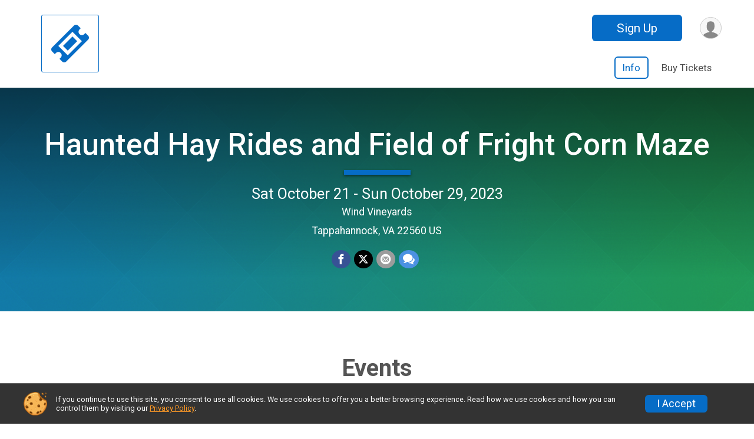

--- FILE ---
content_type: text/html; charset=utf-8
request_url: https://www.ticketsignup.io/TicketEvent/HauntedHayRidesandFieldofFrightCornMaze
body_size: 10304
content:
<!DOCTYPE html>
<html lang="en">
	<head>
				
<script defer="defer" src="https://cdnjs.runsignup.com/ajax/libs/webfont/1.6.28/webfontloader.js" integrity="sha512-v/wOVTkoU7mXEJC3hXnw9AA6v32qzpknvuUF6J2Lbkasxaxn2nYcl+HGB7fr/kChGfCqubVr1n2sq1UFu3Gh1w==" crossorigin="anonymous"></script>
<link rel="preconnect" href="https://fonts.gstatic.com" />
<link rel="preconnect" href="https://www.gstatic.com" />
<link rel="preconnect" href="https://fonts.googleapis.com" />


<script type="application/json" id="typefaceConfig">	{ "googleFontFamilies": ["Roboto:300,400,500,700"] }
</script>

<style>	:root { --header-font-family: "Roboto"; --body-font-family: "Roboto"; }
</style>

<script defer="defer" type="text/javascript" src="https://d368g9lw5ileu7.cloudfront.net/js/frames/googleWebFontLoad.min.bOYeCE.js"></script>
				<script defer="defer" type="text/javascript" src="https://d368g9lw5ileu7.cloudfront.net/js/genericWebsites/templates/genericWebsiteTemplate.min.bOYbeF.js"></script>		<script defer="defer" type="text/javascript" src="https://d368g9lw5ileu7.cloudfront.net/js/ui/stickyHeader.min.bLz6Mi.js"></script>
				<script defer="defer" type="text/javascript" src="https://d368g9lw5ileu7.cloudfront.net/js/components/lazyLoad.min.bLGmDc.js"></script>		
									<link rel="stylesheet" type="text/css" href="https://d368g9lw5ileu7.cloudfront.net/css/genericWebsites/genericWebsiteTemplate1Components.scss.rsu.min.bPB8VX.css" />
		
				

			<meta name="viewport" content="width=device-width,initial-scale=1,shrink-to-fit=no,viewport-fit=cover" />
	<meta http-equiv="Content-Type" content="text/html;charset=utf-8" />
			<meta name="keywords" content="Haunted Hay Rides and Field of Fright Corn Maze, Corn Maze, Ticket, Event, Register, Sign Up, Tappahannock, VA" />
		<meta name="title" content="Haunted Hay Rides and Field of Fright Corn Maze" />
					<meta name="description" content="Sign up for The Haunted Hay Rides and Field of Fright Corn Maze, held in Tappahannock, VA on Sat October 21 - Sun October 29, 2023" />
			<meta name="verify-v1" content="pPPI9MXDo069DhV+2itqhV46AR8OWnG+NxzCulTUTns=" />
<meta name="google-site-verification" content="wFyq2zuG7IBY5ilQqEELBypyn04UZIYBgKPHrTMnTUg" />

	<link rel="canonical" href="https://www.ticketsignup.io/TicketEvent/HauntedHayRidesandFieldofFrightCornMaze" />

								<link rel="search" type="application/opensearchdescription+xml" title="TicketSignup" href="/opensearch.xml" />
	
<title>Haunted Hay Rides and Field of Fright Corn Maze</title>

	<meta property="og:url" content="https://www.ticketsignup.io/TicketEvent/HauntedHayRidesandFieldofFrightCornMaze" />
			<meta property="og:title" content="Haunted Hay Rides and Field of Fright Corn Maze" />
		<meta property="og:description" content="Join me at the Haunted Hay Rides and Field of Fright Corn Maze" />
	<meta property="og:type" content="website" />
			<meta property="og:image" content="https://d368g9lw5ileu7.cloudfront.net/img/socialShare.bLNwWq.png" />

				
				<meta name="twitter:card" content="summary" />
		<meta name="twitter:image" content="https://d368g9lw5ileu7.cloudfront.net/img/socialShare.bLNwWq.png" />
		<meta property="og:site_name" content="Haunted Hay Rides and Field of Fright Corn Maze" />

		
		

				

		<link rel="icon" href="https://d368g9lw5ileu7.cloudfront.net/img/nonversioned/favicon/ticketsignup/icon.png" type="image/png" /> 	<link rel="icon" href="https://d368g9lw5ileu7.cloudfront.net/img/nonversioned/favicon/ticketsignup/icon.svg" type="image/svg+xml" /> 
		<link rel="apple-touch-icon" href="https://d368g9lw5ileu7.cloudfront.net/img/nonversioned/favicon/ticketsignup/apple-touch-icon.png" /> 
	<link rel="manifest" href="https://d368g9lw5ileu7.cloudfront.net/manifest/runsignup/site.bJOg53.webmanifest" />

				
							


		
						
								<link rel="stylesheet" type="text/css" href="https://d3dq00cdhq56qd.cloudfront.net/c81611.bPANVY.bGTMMi/genweb/217888/d41d8cd98f00b204e9800998ecf8427e/genwebUI1.scss.css" />
			
				<!-- DYNAMIC_CSS_PLACEHOLDER -->

				
<link rel="stylesheet" type="text/css" href="https://iad-dynamic-assets.runsignup.com/us-east-1-src/prod/iconfonts/ee8f7e0577a3411fb0287beac2f41140/style.css" />
				
	<script type="text/javascript" src="https://cdnjs.runsignup.com/ajax/libs/jquery/3.7.1/jquery.min.js" integrity="sha512-v2CJ7UaYy4JwqLDIrZUI/4hqeoQieOmAZNXBeQyjo21dadnwR+8ZaIJVT8EE2iyI61OV8e6M8PP2/4hpQINQ/g==" crossorigin="anonymous"></script>
	<script type="text/javascript" src="https://cdnjs.runsignup.com/ajax/libs/jqueryui/1.14.1/jquery-ui.min.js" integrity="sha512-MSOo1aY+3pXCOCdGAYoBZ6YGI0aragoQsg1mKKBHXCYPIWxamwOE7Drh+N5CPgGI5SA9IEKJiPjdfqWFWmZtRA==" crossorigin="anonymous"></script>

<script type="application/json" id="sessionJsData">
{
			"csrf": "4VVsyt7tVD8a2zZcB+Lt\/2sY8QgAR+Z7",
		"serverTzOffset": -18000000
}
</script>

<script type="text/javascript" src="https://d368g9lw5ileu7.cloudfront.net/js/session.min.bN4VU_.js"></script><script type="text/javascript" src="https://d368g9lw5ileu7.cloudfront.net/js/utils.min.bPhFFz.js"></script><script type="text/javascript" src="https://d368g9lw5ileu7.cloudfront.net/js/windows.min.bz27OH.js"></script>
	<script defer="defer" type="text/javascript" src="https://d368g9lw5ileu7.cloudfront.net/js/analytics/runalytics.min.bOsW8C.js"></script>	<script type="application/json" id="runalyticsData">
	{
					"genericEntityId": 405046,
			"genericEntityType": 1,
			"analyticsPageviewType": "ticketableEventPageviews",
			"timezone": "America\/New_York",
				"analyticsApiBaseUrl": "https:\/\/analytics.runsignup.com\/prod\/",
		"validTrackingSources": [1,100,200,300,400,500,600],
		"validTrackingMediums": [1,200,201,202,203,204,300,400,500,501,600]
	}
	</script>


		
				
					


	
					<script async src="https://www.googletagmanager.com/gtag/js?id=G-VD9RW4YRT4"></script>
		<script>//<![CDATA[
			window.dataLayer = window.dataLayer || [];
			function gtag(){dataLayer.push(arguments);}
			gtag('js', new Date());
			gtag('config', "G-VD9RW4YRT4"
											);
		//]]></script>
	
															<script async src="https://www.googletagmanager.com/gtag/js?id=G-QKEVS8BTWC"></script>
		<script>//<![CDATA[
			window.dataLayer = window.dataLayer || [];
			function gtag(){dataLayer.push(arguments);}
			gtag('js', new Date());
			gtag('config', "G-QKEVS8BTWC",
				{				"domain": "www.ticketsignup.io",
				"user_type": "public",
				"business_line": "TicketSignup",
				"site_type": "Ticket Site"				}
			);
								//]]></script>
	
																		<script>//<![CDATA[
		!function(f,b,e,v,n,t,s){if(f.fbq)return;n=f.fbq=function(){n.callMethod?
		n.callMethod.apply(n,arguments):n.queue.push(arguments)};if(!f._fbq)f._fbq=n;
		n.push=n;n.loaded=!0;n.version='2.0';n.queue=[];t=b.createElement(e);t.async=!0;
		t.src=v;s=b.getElementsByTagName(e)[0];s.parentNode.insertBefore(t,s)}(window,
		document,'script','https://connect.facebook.net/en_US/fbevents.js');

		// intentionally before init
		fbq('dataProcessingOptions', []);
		
		// init pixel
		fbq('init', 1012506006852645);
		fbq('track', 'PageView');
//]]></script>
		
																				
			
				
				<script defer="defer" type="text/javascript" src="https://d368g9lw5ileu7.cloudfront.net/js/ui/rsuMobileNav.min.bO77bH.js"></script>	</head>
	<body data-popup-style="1">

				<a href="#mainContent" class="rsuBtn rsuBtn--xs rsuBtn--themed margin-0 rsuSkipNavLink">Skip to main content</a>

					<div id="blackOverlay" class="overlay overlayBlack"></div>



	<div id="acceptCookies" style="display: none;">
		<p>
			In order to use TicketSignup, your browser must accept cookies.  Otherwise, you will not be able to register for races or use other functionality of the website.
			However, your browser doesn't appear to allow cookies by default.
		</p>
					<p>
				<b>Click the “Accept Cookie Policy” button below to accept the use of cookies on your browser.</b>
			</p>
			<p>
				If you still see this message after clicking the link, then your browser settings are likely set to not allow cookies.
				Please try enabling cookies.  You can find instructions at <a href="https://www.whatismybrowser.com/guides/how-to-enable-cookies/auto">https://www.whatismybrowser.com/guides/how-to-enable-cookies/auto</a>.
			</p>
			<hr class="hr--gray" />
			<div class="ta-center submitBackLinks">
				<form method="post" action="/WidgetAux/AcceptCookies" target="acceptCookies">
					<button type="submit" class="rsuBtn rsuBtn--primary">Accept Cookie Policy</button>
				</form>
			</div>
				<iframe name="acceptCookies" height="0" width="0" frameborder="0" scrolling="no"></iframe>
	</div>
	<script type="text/javascript" src="https://d368g9lw5ileu7.cloudfront.net/js/acceptCookiesPopup.min.bEboUX.js"></script>


								
<div class="stickyHeader" data-scroll-top-down="160">
	<div class="stickyHeader__container container">
		<div class="stickyHeader__left">
							<button type="button" class="rsuMobileNavMenuBtn rsuMobileNavMenuBtn--sticky" aria-label="Toggle Mobile Navigation"><i class="icon icon-menu" aria-hidden="true" ></i></button>
						<div class="stickyHeader__logo hidden-xs-down">
																									
												
													<a href="/TicketEvent/HauntedHayRidesandFieldofFrightCornMaze" aria-label="Haunted Hay Rides and Field of Fright Corn Maze homepage">
											


	<i class="icon icon-logo icon-ticket" aria-hidden="true" ></i>
				
					</a>
							</div>
			<div class="stickyHeader__details">
				<h2>
																<a href="/TicketEvent/HauntedHayRidesandFieldofFrightCornMaze">Haunted Hay Rides and Field of Fright Corn Maze</a>
																					</h2>
															<span class="date">
														
	Sat October 21 - Sun October 29, 2023
						</span>
												</div>
		</div>
		<div class="stickyHeader__actions stickyHeader__actions--mobile-flex">
										<div class="flex-parent flex-justify-end">
																													
						<a href="/TicketEvent/HauntedHayRidesandFieldofFrightCornMaze/Register" class="rsuBtn rsuBtn--secondary jsTicketRegCta rsuBtn--mobile-responsive rsuBtn--full-width-sm rsuBtn--md d-flex-important flex-direction-column flex-wrap align-items-center flex-justify-center">Sign Up
													</a>
									</div>
					</div>
		<div class="stickyHeader__avatar-menu hidden-sm-down margin-l-10">
						
<button type="button" aria-label="User Menu" class="rsuCircleImg rsuCircleImg--xs "  data-rsu-menu="userRsuMenu" style="background-image: url(https://d368g9lw5ileu7.cloudfront.net/img/user.bOhrdK.svg);"></button>
<div class="rsuMenu padding-0" id="userRsuMenu" hidden="hidden">
	<div class="rsuMenu__content overflow-auto">
		<div class="rsuAccountMenu">
			<div class="rsuAccountMenu__header">
																					<img src="https://d368g9lw5ileu7.cloudfront.net/img/logos/logo-tsu.bIAeuH.svg"
					alt=""
					class="rsuAccountMenu__logo"
					style="width: 200px;"
				/>
			</div>
			<div class="rsuAccountMenu__content">
																		<a href="/Login" class="rsuAccountMenu__link">
						<div class="rsuAccountMenu__link__main">
							<div class="rsuAccountMenu__link__img rsuAccountMenu__link__img--signIn" aria-hidden="true"></div>
							<div class="rsuAccountMenu__link__content">
								<div class="rsuAccountMenu__link__content__title">Sign In</div>
							</div>
						</div>
					</a>

										<a href="/CreateAccount?redirect=%2FTicketEvent%2FHauntedHayRidesandFieldofFrightCornMaze" class="rsuAccountMenu__link">
						<div class="rsuAccountMenu__link__main">
							<div class="rsuAccountMenu__link__img rsuAccountMenu__link__img--createAccount" aria-hidden="true"></div>
							<div class="rsuAccountMenu__link__content">
								<div class="rsuAccountMenu__link__content__title">Create Account</div>
							</div>
						</div>
					</a>

										<a href="https://help.runsignup.com/" class="rsuAccountMenu__link" target="_blank" rel="noopener noreferrer">
						<div class="rsuAccountMenu__link__main">
							<div class="rsuAccountMenu__link__img rsuAccountMenu__link__img--help" aria-hidden="true"></div>
							<div class="rsuAccountMenu__link__content">
								<div class="rsuAccountMenu__link__content__title">Help</div>
							</div>
						</div>
					</a>
							</div>
		</div>
	</div>
</div>

<script defer="defer" type="text/javascript" src="https://d368g9lw5ileu7.cloudfront.net/js/ui/rsuMenu.min.bNnn_m.js"></script>		</div>
	</div>
</div>
		
				
<nav class="rsuMobileNav rsuMobileNav--left" data-focus="#rsuMobileNavCloseBtn" aria-hidden="true">
	<button type="button" id="rsuMobileNavCloseBtn" class="rsuMobileNav__closeBtn rsuBtn rsuBtn--text--white rsuBtn--padding-xs margin-t-25 margin-l-10 margin-b-0" aria-label="Close or Skip Mobile Navigation" tabindex="-1"><i class="icon icon-cross fs-md-2 margin-0" aria-hidden="true" ></i></button>
	<div class="rsuMobileNav__content">
		<ul class="nav-item-highlighting">
																						<li class="rsuMobileNav__link current">
						<a href="/TicketEvent/HauntedHayRidesandFieldofFrightCornMaze">Info</a>
					</li>
																																			<li class="rsuMobileNav__link">
							<a href="/TicketEvent/HauntedHayRidesandFieldofFrightCornMaze/Register">Buy Tickets</a>
						</li>
																		</ul>
	</div>
</nav>

				<div class="rsuMobileNavOverlay"></div>

				<div class="rsu-template-wrapper rsuMobileNavPageContainer">
						<div id="transparencyScreen"></div>

						
			<div class="rsuGenericWebsiteHeaderWrapper ">
				
<header >
	<div class="container">
		<div class="flex-parent flex-wrap align-items-center">
							<button type="button" class="rsuMobileNavMenuBtn" aria-label="Toggle Mobile Navigation"><i class="icon icon-menu" aria-hidden="true" ></i></button>
						<div class="rsuGenericWebsite__logo">
				<h1>
																				<a href="/TicketEvent/HauntedHayRidesandFieldofFrightCornMaze" aria-label="Haunted Hay Rides and Field of Fright Corn Maze home">
						


	<i class="icon icon-logo icon-ticket" aria-hidden="true" ></i>
					</a>
				</h1>
			</div>
			<div class="flex-1 flex-parent rsuGenericWebsite__headerRight flex-direction-column margin-t-15">
				<div class="rsuGenericWebsite__buttons flex-parent">
																																																																	<a href="/TicketEvent/HauntedHayRidesandFieldofFrightCornMaze/Register" class="rsuBtn rsuBtn--secondary rsuBtn--mobile-responsive rsuBtn--full-width-sm d-flex-important flex-direction-column flex-wrap align-items-center flex-justify-center">Sign Up
															</a>
																<div class="rsuGenericWebsite__avatarMenu d-flex-important flex-wrap align-items-center">
												
<button type="button" aria-label="User Menu" class="rsuCircleImg rsuCircleImg--xs "  data-rsu-menu="userRsuMenu" style="background-image: url(https://d368g9lw5ileu7.cloudfront.net/img/user.bOhrdK.svg);"></button>
<div class="rsuMenu padding-0" id="userRsuMenu" hidden="hidden">
	<div class="rsuMenu__content overflow-auto">
		<div class="rsuAccountMenu">
			<div class="rsuAccountMenu__header">
																					<img src="https://d368g9lw5ileu7.cloudfront.net/img/logos/logo-tsu.bIAeuH.svg"
					alt=""
					class="rsuAccountMenu__logo"
					style="width: 200px;"
				/>
			</div>
			<div class="rsuAccountMenu__content">
																		<a href="/Login" class="rsuAccountMenu__link">
						<div class="rsuAccountMenu__link__main">
							<div class="rsuAccountMenu__link__img rsuAccountMenu__link__img--signIn" aria-hidden="true"></div>
							<div class="rsuAccountMenu__link__content">
								<div class="rsuAccountMenu__link__content__title">Sign In</div>
							</div>
						</div>
					</a>

										<a href="/CreateAccount?redirect=%2FTicketEvent%2FHauntedHayRidesandFieldofFrightCornMaze" class="rsuAccountMenu__link">
						<div class="rsuAccountMenu__link__main">
							<div class="rsuAccountMenu__link__img rsuAccountMenu__link__img--createAccount" aria-hidden="true"></div>
							<div class="rsuAccountMenu__link__content">
								<div class="rsuAccountMenu__link__content__title">Create Account</div>
							</div>
						</div>
					</a>

										<a href="https://help.runsignup.com/" class="rsuAccountMenu__link" target="_blank" rel="noopener noreferrer">
						<div class="rsuAccountMenu__link__main">
							<div class="rsuAccountMenu__link__img rsuAccountMenu__link__img--help" aria-hidden="true"></div>
							<div class="rsuAccountMenu__link__content">
								<div class="rsuAccountMenu__link__content__title">Help</div>
							</div>
						</div>
					</a>
							</div>
		</div>
	</div>
</div>

					</div>
				</div>
				<div class="flex-1 ta-right margin-tb-15">
					
	<nav class="rsuTopNav rsuTopNav--fluidFontSize ">
		<ul class="rsuTopNav__menuOptions nav-item-highlighting margin-0">
												 																									<li>
							<a href="/TicketEvent/HauntedHayRidesandFieldofFrightCornMaze" class="nav-link rsuTopNav__current">Info</a>
						</li>
																																																																									<li>
								<a href="/TicketEvent/HauntedHayRidesandFieldofFrightCornMaze/Register" class="nav-link">Buy Tickets</a>
							</li>
																																											</ul>
	</nav>

<script defer="defer" type="text/javascript" src="https://d368g9lw5ileu7.cloudfront.net/js/ui/expando.min.bObPAI.js"></script><script defer="defer" type="text/javascript" src="https://d368g9lw5ileu7.cloudfront.net/js/rsuTopNav.min.bHlucn.js"></script>				</div>
			</div>
		</div>
	</div>
</header>
																																					
<div class="rsuGenericWebsiteBanner">
				<div class="rsuGenericWebsiteBanner__heroImage">
			<img
																	src="https://d368g9lw5ileu7.cloudfront.net/img/race/bannerImgs/template3/blueGreen_1200-400.png"
					srcset="
												https://d368g9lw5ileu7.cloudfront.net/img/race/bannerImgs/template3/blueGreen_1200-400.png 1200w,
						https://d368g9lw5ileu7.cloudfront.net/img/race/bannerImgs/template3/blueGreen_960-320.png 960w,
						https://d368g9lw5ileu7.cloudfront.net/img/race/bannerImgs/template3/blueGreen_480-160.png 480w
					"
								sizes="
					(min-width: 1500px) 1500px,
					100vw
				"
				alt=""
			/>
		</div>
	
			<div class="container">
			<div class="margin-auto rsuGenericWebsiteBanner__details rsu-body-themed-font">
				<div>
																<h2>
															<a href="/TicketEvent/HauntedHayRidesandFieldofFrightCornMaze">Haunted Hay Rides and Field of Fright Corn Maze</a>
																													</h2>
					
											<div class="rsuGenericWebsiteBanner__shortDivider"></div>
					
																														<div class="rsuGenericWebsiteBanner__date">
								
	Sat October 21 - Sun October 29, 2023
							</div>
																																									<div class="rsuGenericWebsiteBanner__location">
																
							Wind Vineyards<br/>
				Tappahannock, VA 22560 US
								</div>
															</div>
													<div class="rsuGenericWebsiteBanner__socialShare margin-t-15">
						<div class="shareLinks">
																								
<div class="rsuSocialMediaBtnGroup padding-10">
				<button type="button" class="rsuSocialMediaBtn icon icon-facebook rsuSocialMediaBtn--fb rsuSocialMediaBtn--small" aria-label="Share on Facebook"
			data-share-type="facebook"
			data-url=""
		>
		</button>
		
					<button type="button" class="rsuSocialMediaBtn icon icon-twitter-x rsuSocialMediaBtn--tw rsuSocialMediaBtn--small" data-share-type="twitter" data-popup-id-prefix="genericShareLink" aria-label="Share on Twitter"></button>
		
	<div id="genericShareLink-socialSharePopup-twitter" hidden="hidden" data-append-url="true">
		<div class="formInput margin-t-15">
			<label class="formInput__label margin-t-5" for="socialShareTwitterMessage">Enter your Tweet</label>
			<textarea rows="5" cols="100" class="noTinyMce margin-t-5" id="socialShareTwitterMessage" placeholder="Your Message" required="required">Register for the Haunted Hay Rides and Field of Fright Corn Maze today!</textarea>
		</div>

				<div data-action="post">
			<div class="ta-center submitBackLinks">
				<a href="#" rel="me" target="_blank" class="submit rsuBtn rsuBtn--twitter margin-0"><i class="icon icon-twitter-x margin-r-10" aria-hidden="true" ></i> Tweet</a>
			</div>
		</div>
	</div>

					<button type="button" class="rsuSocialMediaBtn icon icon-mail4 rsuSocialMediaBtn--gray rsuSocialMediaBtn--small" aria-label="Share via Email"
		data-share-type="email"
		data-default-recipient=""
		data-email-subject="Register for the Haunted Hay Rides and Field of Fright Corn Maze today!"
		data-email-body="Register for the Haunted Hay Rides and Field of Fright Corn Maze today!"
		data-append-current-url="true"
	>
	</button>
		<button type="button" class="rsuSocialMediaBtn icon icon-bubbles2 rsuSocialMediaBtn--sms rsuSocialMediaBtn--small" data-share-type="sms" data-popup-id-prefix="genericShareLink" aria-label="Share through Text"></button>
	
		<div id="genericShareLink-socialSharePopup-sms" hidden="hidden" data-append-url="true">
		<div class="formInput margin-t-15">
			<label class="formInput__label" for="socialShareSmsMessage">Enter your message</label>
			<textarea rows="5" cols="100" class="noTinyMce margin-t-5" id="socialShareSmsMessage" placeholder="Your Message" required="required">Register for the Haunted Hay Rides and Field of Fright Corn Maze today!</textarea>
		</div>
		<p class="padding-0 ta-center fs-xs-2">Please be advised that utilizing this text feature may result in additional SMS and data charges from your mobile service provider. </p>
		<div data-action="send">
			<div class="ta-center submitBackLinks">
				<a href="" class="submit rsuBtn rsuBtn--twitter margin-0"><i class="icon icon-bubble" aria-hidden="true" ></i> Send Text</a>
			</div>
		</div>
	</div>
</div>

<script defer="defer" type="text/javascript" src="https://d368g9lw5ileu7.cloudfront.net/js/rsuSocialMediaButtons.min.bMZnZw.js"></script>																					</div>
					</div>
							</div>
		</div>
	
		
	<span class="rsuGenericWebsiteBanner__heroImageOpacity"></span>
	<span class="rsuGenericWebsiteBanner__gradient"></span>
</div>
																								</div>

			<main id="mainContent">
								
				





<div>
	



			<div id="section-systemComponents" class="rsuWebsiteSection rsuWebsiteSection--restrictedWidth   overflow-visible">
		<div class="rsuWebsiteSection__column  rsuWebsiteSection__theme--0 padding-lr-0">
						




	<div id="component-1170501" class=" ">
		



<div id="component-1170502" class="rsuWebsiteSection__contentItem padding-b-10">
	



							
		
	
		

		
	 <div class="rsuEventTileContainer"> <div id="vueTicketSelectorManagerApp-1170502" v-cloak > <h2 class="fs-xl-1 ta-center bold margin-b-15 rsuWebsiteSection__title"> Events </h2> <div class="d-grid grid-gap-20 eventGrid eventGrid--1col"> <div class="rsuTile border-0 rounded-3 rsuBorderTop lt-gray rsuEventTile"> <div class="rsuEventTile__content "> <div class="rsuEventTile__informationContainer"> <div class="rsuEventTile__information"> <h2> <a href="/TicketEvent/HauntedHayRidesandFieldofFrightCornMaze/Register">Ticket Group</a> </h2> <span class="rsuEventTile__description"> <p></p> </span> </div> </div> <div class="rsuEventTile__actionBtn"> <button type="button" class="rsuBtn rsuBtn--primary rsuBtn--padding-sm rsuBtn--full-width" aria-disabled="true" disabled="disabled">Closed</button> </div> </div> </div> </div> <Teleport to="body"> <rsu-popup title="Selected Tickets Updated" :auto-open="true" @closed="decreasedTicketLevelsDueToCombos = [];" v-if="decreasedTicketLevelsDueToCombos.length > 0" class="rsuPopup__darkThemeHack"> <p class="margin-b-5"> Due to a change in combos, the count of the following tickets have been decreased: </p> <ul class="margin-t-0"> <li v-for="decreasedTicketInfo in decreasedTicketLevelsDueToCombos"> {{decreasedTicketInfo.ticketName}} was decreased by: {{decreasedTicketInfo.ticketQuantityDecrease}} </li> </ul> </rsu-popup> </Teleport> </div> </div> 			<script type="text/javascript">//<![CDATA[
			document.addEventListener("DOMContentLoaded", function() {				new DisplayTicketSelectorManager(
					1170502,
					{"15617":[56109,56110,56111,56112]},
					[],
					{"subeventCombos":[],"ticketLevelCombos":[]},
					[],
					[],
					[]
				);
			})		//]]></script>
	
<script defer="defer" type="text/javascript" src="https://d368g9lw5ileu7.cloudfront.net/js/ui/rsuRibbon.min.bO8Qam.js"></script></div>

<div id="component-1170503" class="rsuWebsiteSection__contentItem padding-b-10 ta-left">
	<h2 class="rsuWebsiteSection__title">Information</h2>
				<div class="userSuppliedHtml"><p>Come on out--if you dare--and see us for our 2023 haunt featuring our second annual Haunted Hayrides &amp; Field of Fright Corn Maze!</p>
<p> </p>
<p>Get your tickets and come load up on our hayride full of ghosts, goblins, witches, and monsters! The hayride (scary level 4ish on a scale of 10) is suitable for most all ages and will tour our farm in the dark to visit some scary scenes. Your hayride may even be attacked be crazed spirits!</p>
<p> </p>
<p>After the hayride circuit, disembark and make your way towards the fires to enter the FIELD OF FRIGHT Corn Maze! Travel through our corn and hope you escape alive. You will be under attack and stalked like prey in the wild by the spirits and monsters wielding swords, guns, knives, and chainsaws that live within the corn!</p>
<p> </p>
<p>Assuming you make it out alive, you will reload the hayride and head back to our Vineyard Building where you can relax, enjoy some food, as well as your favorite alcoholic or non-alcoholic beverages.</p>
<p> </p>
<p>While the hayride is suitable for most everyone, the Field of Fright is not for the faint of heart! The hayride is more of a scenic tour with slight spooks while the objective of the corn maze will be screams, yells, running, and adrenaline pumping, blood pressure raising terror! You do NOT have to go through the Field of Fright--you are welcome to simply ride the hayride back but do not that there is only one flat fee for everything.</p>
<p> </p>
<p>Hayrides will depart the Vineyard Building approximately every 15-30 minutes.</p></div>
	</div>

<div id="component-1170504" class="rsuWebsiteSection__contentItem padding-b-10 ta-left">
	<h2 class="rsuWebsiteSection__title">Contact Us</h2>
			

	
	<section id="contactFormSection" class="noBorder contactFormSection padding-0">
								<p class="hideContactForm">If you have any questions about this event, click the button below.</p>
				<button type="button" class="rsuBtn rsuBtn--md hideContactFormBtn  rsuBtn--primary" aria-label="Click to reveal the contact form for questions">Questions?</button>
		<div class="contactFormTemplate" hidden="hidden">
		<form method="post" class="contactForm" action="/TicketEvent/HauntedHayRidesandFieldofFrightCornMaze/Contact">
			<div data-action="fields">
				<div class="bs4-row margin-t-10">
					<div class="col-sm-6 col-md-4 margin-b-15 formInput">
						<label class="formInput__label d-block margin-b-5" for="contactFormName">Name <span class="required" aria-label="Required information">*</span></label>
						<input type="text" class="input-full-width" id="contactFormName" name="name" required="required" />
					</div>
					<div class="col-sm-6 col-md-4 margin-b-15 formInput">
						<label class="formInput__label d-block margin-b-5" for="contactFormEmail">Email <span class="required" aria-label="Required information">*</span></label>
						<input type="email" class="input-full-width" id="contactFormEmail" name="email" required="required" />
					</div>
					<div class="col-sm-6 col-md-4 margin-b-15 formInput">
						<label class="formInput__label d-block margin-b-5" for="contactFormPhone">Phone</label>
						<input type="tel" class="input-full-width" id="contactFormPhone" name="phone" />
					</div>
					<div class="col-md-12 margin-b-15 formInput">
						<label class="formInput__label d-block margin-b-5" for="contactFormMessage">Question/Message <span class="required" aria-label="Required information">*</span></label>
						<textarea rows="5" cols="50" class="input-full-width" id="contactFormMessage" name="msg" required="required"></textarea>
					</div>
					<div class="col-md-12 ta-left}">
						<div class="margin-tb-10 d-inline-block">
							<script defer="defer" src="https://www.google.com/recaptcha/api.js?hl=en"></script>
							<div class="g-recaptcha" data-sitekey="6LcdnRATAAAAAA4C48ibTO2oi9ikfu_Avc1VfsZP"></div>
						</div>
					</div>
				</div>
				<div class="submitBackLinks">
					<button type="submit" class="rsuBtn rsuBtn--md  rsuBtn--primary">Send Message</button>
											<button type="button" class="rsuBtn rsuBtn--gray rsuBtn--md contactFormCancel" value="cancel">Cancel</button>
										<input type="hidden" name="spamCheckMd5" value="c725961fec66c808f60e39bfd1c52c3b" />
					<input type="hidden" name="spamCheck" value="" />
					<script type="text/javascript">//<![CDATA[
						$(function() {
							$("input[name='spamCheck']").val("1769350187");
						});
					//]]></script>

										<input type="hidden" name="csrf" value="4VVsyt7tVD8a2zZcB+Lt/2sY8QgAR+Z7" />
				</div>
			</div>
			<div data-action="submitting" style="display: none;" hidden="hidden">
				<p>Please wait while we submit your question/message.</p>
			</div>
			<div data-action="complete" style="display: none;" hidden="hidden">
									<p>Your question/message has been sent to Haunted Hay Rides and Field of Fright Corn Maze.</p>
							</div>
		</form>
	</div>
	<script type="text/javascript" src="https://d368g9lw5ileu7.cloudfront.net/js/components/contactForm.min.bMCyPH.js"></script></section>
</div>

<div id="component-1170505" class="rsuWebsiteSection__contentItem padding-b-10 ta-left">
	<h2 class="rsuWebsiteSection__title">Look Up Ticket</h2>
	

<script defer="defer" type="text/javascript" src="https://d368g9lw5ileu7.cloudfront.net/js/general/ajaxFormSubmission.min.bOWjai.js"></script><script defer="defer" type="text/javascript" src="https://d368g9lw5ileu7.cloudfront.net/js/ticketableEvents/ticketMgmt/ticketableEventTicketLookup.min.bIXXm6.js"></script> <div class="ticketLookup"> <form method="post" action="/TicketEvent/HauntedHayRidesandFieldofFrightCornMaze/TicketLookup" class="tcktLookupForm" hidden="hidden"> <p> If you need to look up your previously purchased ticket, enter the email address you used when purchasing your ticket. We will send an email with information on your purchased tickets. </p> <div class="bs4-row margin-t-15 ta-left"> <div class="col-sm-6 col-md-4 margin-b-20"> <div class="formInput"> <label class="formInput__label d-block margin-b-5" for="ticketLookupEmail">Email Address <span class="required" aria-label="Required information">*</span></label> <input type="email" name="email" id="ticketLookupEmail" value="" required="required" /> <div class="error borderedError"></div> </div> </div> <div class="col-md-12 margin-b-20"> <div class="tcktLookupRecaptcha d-inline-block" data-sitekey="6LcdnRATAAAAAA4C48ibTO2oi9ikfu_Avc1VfsZP"></div> <div class="error borderedError"></div> </div> </div> <div class="submitBackLinks"> <button type="submit" class="rsuBtn rsuBtn--primary rsuBtn--md">Look Up Tickets</button> <button type="button" class="rsuBtn rsuBtn--gray rsuBtn--md cancelTicketLookup" hidden="hidden">Cancel</button> <input type="hidden" name="csrf" value="4VVsyt7tVD8a2zZcB+Lt/2sY8QgAR+Z7" /> </div> </form> <p class="tcktLookupSuccess" hidden="hidden"> We sent an email to you with your ticket information. If you do not see an email in the next few minutes, please check your spam folder. </p> <button type="button" class="rsuBtn rsuBtn--primary rsuBtn--md enterTicketEmailBtn" >Enter Ticket Email</button> </div>
</div>




<div id="component-1170507" class="rsuWebsiteSection__contentItem padding-b-10 ta-left">
	<h2 class="rsuWebsiteSection__title">Location</h2>
	<p>
		
							Wind Vineyards<br/>
				854 Dunbrooke Road<br/>
				Tappahannock, VA 22560 US
	
					<a href="https://www.google.com/maps/place?q=854+Dunbrooke+Road++Tappahannock%2C+VA+22560+US&amp;zoom=10" class="rsuBtn rsuBtn--text-whitebg rsuBtn--sm rsuBtn--full-width padding-0 margin-tb-30 ta-left" target="_blank" rel="noopener noreferrer">View Location on Map <i class="icon icon-external-link" aria-hidden="true" ></i></a>
			</p>
</div>

	</div>

		</div>
			</div>

</div>





		<script defer="defer" src="https://cdnjs.runsignup.com/ajax/libs/vue/3.5.21/vue.global.prod.min.js" integrity="sha512-+e6NYY9WvT49IE3RB8nFZBKmuGLpaW92UkKq2X1qmiSGy/a6i9dneAruOVRLEshKvTXvDO0Y6YGcWK/5c0VM4w==" crossorigin="anonymous"></script>
			
<script defer="defer" type="text/javascript" src="https://d368g9lw5ileu7.cloudfront.net/js/components/rsuPopupVue.min.bOBNqt.js"></script><script type="text/html" id="rsuPopupVueTemplate">
	<div class="rsuPopup" :class="popupClasses" :hidden="!isOpenModel" ref="popupElement" tabindex="-1" @click="onBackgroundClick" role="dialog" :aria-labelledby="titleId" aria-modal="true">
		<div class="rsuPopup__content" :class="contentClasses">
			<div class="rsuPopup__header">
				<h3 class="rsuPopup__title" :id="titleId">
					<slot name="title">{{title}}</slot>
				</h3>
				<button type="button" class="rsuBtn rsuBtn--icon-only rsuBtn--sm margin-0 rsuPopup__close" aria-label="Close popup" @click="close()">
					<i class="icon icon-cross" aria-hidden="true" ></i>
				</button>
			</div>
			<div class="rsuPopup__main">
				<slot></slot>
			</div>
		</div>
	</div>
</script>
				<script defer="defer" type="text/javascript" src="https://d368g9lw5ileu7.cloudfront.net/js/components/tippyWrapperVue.min.bPdoO5.js"></script><script type="text/html" id="tippyWrapperTemplate">
	<div :data-tippy-content="safeTippyContent" data-vue-tippy-wrapper="T">
		<slot></slot>
	</div>
</script>
		
<script type="text/html" id="ticketSelectorComponentTemplate">
	<div class="quantityInput" :data-tippy-content="comboWarning">
		<button type="button" @click="handleDecreaseButtonClick()" :class="decrementButtonClasses" :disabled="quantitySelectedModel === 0" value="-" :aria-label="'Decrease quantity by ' + quantityStep">-</button>
		<input
			ref="quantityInput"
			type="number"
			pattern="[0-9]+"
			min="0"
			:max="maxTickets"
			:disabled="hasMaxQuantity && maxTickets === 0"
			:step="quantityStep"
			:aria-label="(subeventName !== null ? (subeventName + ' ') : '') + ticketLevelName + ' Quantity'"
			:name="'numTickets[' + ticketLevelId + ']'"
			v-model.number="quantitySelectedModel"
			@focus="handleQuantityFocus($event)"
		/>
		<button type="button" @click="handleIncreaseButtonClick()" :class="incrementButtonClasses" :disabled="quantityIncrementDisabled" value="+" :aria-label="'Increase quantity by ' + quantityStep">+</button>
	</div>
	<div>
		<p v-if="ticketLevelMax === 0" class="fs-sm-1 margin-tb-5 padding-b-0" >{{ticketLevelName}} {{ticketCustomWording}} are sold out.</p>
		<p v-else-if="selectorLimitationType === 'nonCombo'" class="fs-sm-1 margin-tb-5 padding-b-0" >Due to a max ticket limit, you can only select up to {{maxTickets}} {{ticketLevelName}} {{ticketCustomWording}}.</p>
		<p v-else-if="selectorLimitationType === 'combo'" class="fs-sm-1 margin-tb-5 padding-b-0" >Due to a combo limit, you can only select up to {{maxTickets}} {{ticketLevelName}} {{ticketCustomWording}}.</p>
	</div>
</script>
	<script defer="defer" type="text/javascript" src="https://d368g9lw5ileu7.cloudfront.net/js/ticketableEvents/frontend/ticketSelectorManagerHelper.min.bOBNqt.js"></script>	<script defer="defer" type="text/javascript" src="https://d368g9lw5ileu7.cloudfront.net/js/ticketableEvents/frontend/vueTicketSelector.min.bOEcvF.js"></script>	<script defer="defer" type="text/javascript" src="https://d368g9lw5ileu7.cloudfront.net/js/ticketableEvents/frontend/vueDisplayTicketSelectorManager.min.bOBNqt.js"></script>

<script type="application/ld+json">{"@context":"http:\/\/schema.org","@type":"Event","additionalType":"Product","name":"Haunted Hay Rides and Field of Fright Corn Maze","startDate":"2023-10-21T00:00:00-04:00","endDate":"2023-10-29T23:59:59-04:00","description":"Come on out--if you dare--and see us for our 2023 haunt featuring our second annual Haunted Hayrides & Field of Fright Corn Maze!\n\n\nGet your tickets and come load up on our hayride full of ghosts, goblins, witches, and monsters! The hayride (scary level 4ish on a scale of 10) is suitable for most all ages and will tour our farm in the dark to visit some scary scenes. Your hayride may even be attacked be crazed spirits!\n\n\nAfter the hayride circuit, disembark and make your way towards the fires to enter the FIELD OF FRIGHT Corn Maze! Travel through our corn and hope you escape alive. You will be under attack and stalked like prey in the wild by the spirits and monsters wielding swords, guns, knives, and chainsaws that live within the corn!\n\n\nAssuming you make it out alive, you will reload the hayride and head back to our Vineyard Building where you can relax, enjoy some food, as well as your favorite alcoholic or non-alcoholic beverages.\n\n\nWhile the hayride is suitable for most everyone, the Field of Fright is not for the faint of heart! The hayride is more of a scenic tour with slight spooks while the objective of the corn maze will be screams, yells, running, and adrenaline pumping, blood pressure raising terror! You do NOT have to go through the Field of Fright--you are welcome to simply ride the hayride back but do not that there is only one flat fee for everything.\n\n\nHayrides will depart the Vineyard Building approximately every 15-30 minutes.","location":{"@type":"Place","name":"Wind Vineyards","address":{"@type":"PostalAddress","streetAddress":"854 Dunbrooke Road","addressLocality":"Tappahannock","postalCode":"22560","addressRegion":"VA","addressCountry":"US"}},"image":"https:\/\/d368g9lw5ileu7.cloudfront.net\/img\/race\/bannerImgs\/template3\/blueGreen_1200-400.png"}</script>
			</main>

						
						
<div class="rsuGenericWebsiteFooter">
			<div class="rsuGenericWebsiteFooter__navigation">
		<div class="container">
			<div class="bs4-row">
																										<div class="col-md-2 padding-t-0 padding-b-20">
						<div class="rsuGenericWebsiteFooter__navigation__logo">
							<span>
																								


	<i class="icon icon-logo icon-ticket" aria-hidden="true" ></i>
							</span>
						</div>
					</div>
																											<div class="col-md-10 rsuGenericWebsiteFooter__navigation__navItems">
						<ul>
															<li>
																												<a href="/TicketEvent/HauntedHayRidesandFieldofFrightCornMaze" class=" rsuTopNav__current">Info</a>
																	</li>
																							<li>
																																																	<a href="/TicketEvent/HauntedHayRidesandFieldofFrightCornMaze/Register">Buy Tickets</a>
																																				</li>
																					</ul>
					</div>
																	<div class="col-md-12 col-sm-12">
						
					</div>
							</div>
		</div>
	</div>

	<div class="rsuGenericWebsiteFooter__copyright">
		<div class="container">
										<footer>
					<span>Powered by TicketSignup, &copy; 2026</span>

																			</footer>
					</div>
	</div>
</div>

						
		</div>

				




														



<div id="cookiePolicyPopup" class="drawer drawer--bottom">
	<div class="drawer__content flex-parent flex-responsive align-items-center">
		<img src="https://d368g9lw5ileu7.cloudfront.net/img/frontend2018/cookie-img.bFehfM.png" width="40" height="40" alt="" class="margin-r-15 margin-r-0-medium-down hidden-phone" />
				<div class="flex-2 margin-r-15 hidden-md-down">
			<p class="fs-xs-2 margin-0 padding-tb-5 lh-initial">
				If you continue to use this site, you consent to use all cookies. We use cookies to offer you a better browsing experience. Read how we use cookies and how you can control them by visiting our <a href="/About-Us/Privacy-Policy" target="_blank">Privacy Policy</a>.
			</p>
		</div>
				<div class="flex-2 hidden-md-up">
			<p class="fs-sm-1 margin-0 padding-tb-5 lh-initial">
				If you continue to use this site, you consent to use all cookies. <button type="button" class="rsuExpando bkg-none border-0 color-inherit fs-sm-1" data-content-id="cookieMsg" aria-controls="cookieMsg">Learn More</button>
			</p>
			<div class="rsuExpando__content" id="cookieMsg" aria-expanded="false" hidden="hidden">
				<p class="fs-xs-2 margin-0">We use cookies to offer you a better browsing experience. Read how we use cookies and how you can control them by visiting our <a href="/About-Us/Privacy-Policy" target="_blank">Privacy Policy</a>.</p>
			</div>
		</div>
				<button type="button" class="rsuBtn rsuBtn--secondary rsuBtn--sm">I Accept</button>
	</div>
</div>

<script defer="defer" type="text/javascript" src="https://d368g9lw5ileu7.cloudfront.net/js/frontend.min.bOuWg-.js"></script>							<script defer="defer" src="https://cdnjs.runsignup.com/ajax/libs/popper.js/2.11.8/umd/popper.min.js" integrity="sha512-TPh2Oxlg1zp+kz3nFA0C5vVC6leG/6mm1z9+mA81MI5eaUVqasPLO8Cuk4gMF4gUfP5etR73rgU/8PNMsSesoQ==" crossorigin="anonymous"></script>
	<script defer="defer" src="https://cdnjs.runsignup.com/ajax/libs/tippy.js/6.3.7/tippy.umd.min.js" integrity="sha512-2TtfktSlvvPzopzBA49C+MX6sdc7ykHGbBQUTH8Vk78YpkXVD5r6vrNU+nOmhhl1MyTWdVfxXdZfyFsvBvOllw==" crossorigin="anonymous"></script>


				
														
		
																				
	
					</body>
</html>


--- FILE ---
content_type: text/html; charset=utf-8
request_url: https://www.google.com/recaptcha/api2/anchor?ar=1&k=6LcdnRATAAAAAA4C48ibTO2oi9ikfu_Avc1VfsZP&co=aHR0cHM6Ly93d3cudGlja2V0c2lnbnVwLmlvOjQ0Mw..&hl=en&v=PoyoqOPhxBO7pBk68S4YbpHZ&size=normal&anchor-ms=20000&execute-ms=30000&cb=9wgcqtcr7jsr
body_size: 49333
content:
<!DOCTYPE HTML><html dir="ltr" lang="en"><head><meta http-equiv="Content-Type" content="text/html; charset=UTF-8">
<meta http-equiv="X-UA-Compatible" content="IE=edge">
<title>reCAPTCHA</title>
<style type="text/css">
/* cyrillic-ext */
@font-face {
  font-family: 'Roboto';
  font-style: normal;
  font-weight: 400;
  font-stretch: 100%;
  src: url(//fonts.gstatic.com/s/roboto/v48/KFO7CnqEu92Fr1ME7kSn66aGLdTylUAMa3GUBHMdazTgWw.woff2) format('woff2');
  unicode-range: U+0460-052F, U+1C80-1C8A, U+20B4, U+2DE0-2DFF, U+A640-A69F, U+FE2E-FE2F;
}
/* cyrillic */
@font-face {
  font-family: 'Roboto';
  font-style: normal;
  font-weight: 400;
  font-stretch: 100%;
  src: url(//fonts.gstatic.com/s/roboto/v48/KFO7CnqEu92Fr1ME7kSn66aGLdTylUAMa3iUBHMdazTgWw.woff2) format('woff2');
  unicode-range: U+0301, U+0400-045F, U+0490-0491, U+04B0-04B1, U+2116;
}
/* greek-ext */
@font-face {
  font-family: 'Roboto';
  font-style: normal;
  font-weight: 400;
  font-stretch: 100%;
  src: url(//fonts.gstatic.com/s/roboto/v48/KFO7CnqEu92Fr1ME7kSn66aGLdTylUAMa3CUBHMdazTgWw.woff2) format('woff2');
  unicode-range: U+1F00-1FFF;
}
/* greek */
@font-face {
  font-family: 'Roboto';
  font-style: normal;
  font-weight: 400;
  font-stretch: 100%;
  src: url(//fonts.gstatic.com/s/roboto/v48/KFO7CnqEu92Fr1ME7kSn66aGLdTylUAMa3-UBHMdazTgWw.woff2) format('woff2');
  unicode-range: U+0370-0377, U+037A-037F, U+0384-038A, U+038C, U+038E-03A1, U+03A3-03FF;
}
/* math */
@font-face {
  font-family: 'Roboto';
  font-style: normal;
  font-weight: 400;
  font-stretch: 100%;
  src: url(//fonts.gstatic.com/s/roboto/v48/KFO7CnqEu92Fr1ME7kSn66aGLdTylUAMawCUBHMdazTgWw.woff2) format('woff2');
  unicode-range: U+0302-0303, U+0305, U+0307-0308, U+0310, U+0312, U+0315, U+031A, U+0326-0327, U+032C, U+032F-0330, U+0332-0333, U+0338, U+033A, U+0346, U+034D, U+0391-03A1, U+03A3-03A9, U+03B1-03C9, U+03D1, U+03D5-03D6, U+03F0-03F1, U+03F4-03F5, U+2016-2017, U+2034-2038, U+203C, U+2040, U+2043, U+2047, U+2050, U+2057, U+205F, U+2070-2071, U+2074-208E, U+2090-209C, U+20D0-20DC, U+20E1, U+20E5-20EF, U+2100-2112, U+2114-2115, U+2117-2121, U+2123-214F, U+2190, U+2192, U+2194-21AE, U+21B0-21E5, U+21F1-21F2, U+21F4-2211, U+2213-2214, U+2216-22FF, U+2308-230B, U+2310, U+2319, U+231C-2321, U+2336-237A, U+237C, U+2395, U+239B-23B7, U+23D0, U+23DC-23E1, U+2474-2475, U+25AF, U+25B3, U+25B7, U+25BD, U+25C1, U+25CA, U+25CC, U+25FB, U+266D-266F, U+27C0-27FF, U+2900-2AFF, U+2B0E-2B11, U+2B30-2B4C, U+2BFE, U+3030, U+FF5B, U+FF5D, U+1D400-1D7FF, U+1EE00-1EEFF;
}
/* symbols */
@font-face {
  font-family: 'Roboto';
  font-style: normal;
  font-weight: 400;
  font-stretch: 100%;
  src: url(//fonts.gstatic.com/s/roboto/v48/KFO7CnqEu92Fr1ME7kSn66aGLdTylUAMaxKUBHMdazTgWw.woff2) format('woff2');
  unicode-range: U+0001-000C, U+000E-001F, U+007F-009F, U+20DD-20E0, U+20E2-20E4, U+2150-218F, U+2190, U+2192, U+2194-2199, U+21AF, U+21E6-21F0, U+21F3, U+2218-2219, U+2299, U+22C4-22C6, U+2300-243F, U+2440-244A, U+2460-24FF, U+25A0-27BF, U+2800-28FF, U+2921-2922, U+2981, U+29BF, U+29EB, U+2B00-2BFF, U+4DC0-4DFF, U+FFF9-FFFB, U+10140-1018E, U+10190-1019C, U+101A0, U+101D0-101FD, U+102E0-102FB, U+10E60-10E7E, U+1D2C0-1D2D3, U+1D2E0-1D37F, U+1F000-1F0FF, U+1F100-1F1AD, U+1F1E6-1F1FF, U+1F30D-1F30F, U+1F315, U+1F31C, U+1F31E, U+1F320-1F32C, U+1F336, U+1F378, U+1F37D, U+1F382, U+1F393-1F39F, U+1F3A7-1F3A8, U+1F3AC-1F3AF, U+1F3C2, U+1F3C4-1F3C6, U+1F3CA-1F3CE, U+1F3D4-1F3E0, U+1F3ED, U+1F3F1-1F3F3, U+1F3F5-1F3F7, U+1F408, U+1F415, U+1F41F, U+1F426, U+1F43F, U+1F441-1F442, U+1F444, U+1F446-1F449, U+1F44C-1F44E, U+1F453, U+1F46A, U+1F47D, U+1F4A3, U+1F4B0, U+1F4B3, U+1F4B9, U+1F4BB, U+1F4BF, U+1F4C8-1F4CB, U+1F4D6, U+1F4DA, U+1F4DF, U+1F4E3-1F4E6, U+1F4EA-1F4ED, U+1F4F7, U+1F4F9-1F4FB, U+1F4FD-1F4FE, U+1F503, U+1F507-1F50B, U+1F50D, U+1F512-1F513, U+1F53E-1F54A, U+1F54F-1F5FA, U+1F610, U+1F650-1F67F, U+1F687, U+1F68D, U+1F691, U+1F694, U+1F698, U+1F6AD, U+1F6B2, U+1F6B9-1F6BA, U+1F6BC, U+1F6C6-1F6CF, U+1F6D3-1F6D7, U+1F6E0-1F6EA, U+1F6F0-1F6F3, U+1F6F7-1F6FC, U+1F700-1F7FF, U+1F800-1F80B, U+1F810-1F847, U+1F850-1F859, U+1F860-1F887, U+1F890-1F8AD, U+1F8B0-1F8BB, U+1F8C0-1F8C1, U+1F900-1F90B, U+1F93B, U+1F946, U+1F984, U+1F996, U+1F9E9, U+1FA00-1FA6F, U+1FA70-1FA7C, U+1FA80-1FA89, U+1FA8F-1FAC6, U+1FACE-1FADC, U+1FADF-1FAE9, U+1FAF0-1FAF8, U+1FB00-1FBFF;
}
/* vietnamese */
@font-face {
  font-family: 'Roboto';
  font-style: normal;
  font-weight: 400;
  font-stretch: 100%;
  src: url(//fonts.gstatic.com/s/roboto/v48/KFO7CnqEu92Fr1ME7kSn66aGLdTylUAMa3OUBHMdazTgWw.woff2) format('woff2');
  unicode-range: U+0102-0103, U+0110-0111, U+0128-0129, U+0168-0169, U+01A0-01A1, U+01AF-01B0, U+0300-0301, U+0303-0304, U+0308-0309, U+0323, U+0329, U+1EA0-1EF9, U+20AB;
}
/* latin-ext */
@font-face {
  font-family: 'Roboto';
  font-style: normal;
  font-weight: 400;
  font-stretch: 100%;
  src: url(//fonts.gstatic.com/s/roboto/v48/KFO7CnqEu92Fr1ME7kSn66aGLdTylUAMa3KUBHMdazTgWw.woff2) format('woff2');
  unicode-range: U+0100-02BA, U+02BD-02C5, U+02C7-02CC, U+02CE-02D7, U+02DD-02FF, U+0304, U+0308, U+0329, U+1D00-1DBF, U+1E00-1E9F, U+1EF2-1EFF, U+2020, U+20A0-20AB, U+20AD-20C0, U+2113, U+2C60-2C7F, U+A720-A7FF;
}
/* latin */
@font-face {
  font-family: 'Roboto';
  font-style: normal;
  font-weight: 400;
  font-stretch: 100%;
  src: url(//fonts.gstatic.com/s/roboto/v48/KFO7CnqEu92Fr1ME7kSn66aGLdTylUAMa3yUBHMdazQ.woff2) format('woff2');
  unicode-range: U+0000-00FF, U+0131, U+0152-0153, U+02BB-02BC, U+02C6, U+02DA, U+02DC, U+0304, U+0308, U+0329, U+2000-206F, U+20AC, U+2122, U+2191, U+2193, U+2212, U+2215, U+FEFF, U+FFFD;
}
/* cyrillic-ext */
@font-face {
  font-family: 'Roboto';
  font-style: normal;
  font-weight: 500;
  font-stretch: 100%;
  src: url(//fonts.gstatic.com/s/roboto/v48/KFO7CnqEu92Fr1ME7kSn66aGLdTylUAMa3GUBHMdazTgWw.woff2) format('woff2');
  unicode-range: U+0460-052F, U+1C80-1C8A, U+20B4, U+2DE0-2DFF, U+A640-A69F, U+FE2E-FE2F;
}
/* cyrillic */
@font-face {
  font-family: 'Roboto';
  font-style: normal;
  font-weight: 500;
  font-stretch: 100%;
  src: url(//fonts.gstatic.com/s/roboto/v48/KFO7CnqEu92Fr1ME7kSn66aGLdTylUAMa3iUBHMdazTgWw.woff2) format('woff2');
  unicode-range: U+0301, U+0400-045F, U+0490-0491, U+04B0-04B1, U+2116;
}
/* greek-ext */
@font-face {
  font-family: 'Roboto';
  font-style: normal;
  font-weight: 500;
  font-stretch: 100%;
  src: url(//fonts.gstatic.com/s/roboto/v48/KFO7CnqEu92Fr1ME7kSn66aGLdTylUAMa3CUBHMdazTgWw.woff2) format('woff2');
  unicode-range: U+1F00-1FFF;
}
/* greek */
@font-face {
  font-family: 'Roboto';
  font-style: normal;
  font-weight: 500;
  font-stretch: 100%;
  src: url(//fonts.gstatic.com/s/roboto/v48/KFO7CnqEu92Fr1ME7kSn66aGLdTylUAMa3-UBHMdazTgWw.woff2) format('woff2');
  unicode-range: U+0370-0377, U+037A-037F, U+0384-038A, U+038C, U+038E-03A1, U+03A3-03FF;
}
/* math */
@font-face {
  font-family: 'Roboto';
  font-style: normal;
  font-weight: 500;
  font-stretch: 100%;
  src: url(//fonts.gstatic.com/s/roboto/v48/KFO7CnqEu92Fr1ME7kSn66aGLdTylUAMawCUBHMdazTgWw.woff2) format('woff2');
  unicode-range: U+0302-0303, U+0305, U+0307-0308, U+0310, U+0312, U+0315, U+031A, U+0326-0327, U+032C, U+032F-0330, U+0332-0333, U+0338, U+033A, U+0346, U+034D, U+0391-03A1, U+03A3-03A9, U+03B1-03C9, U+03D1, U+03D5-03D6, U+03F0-03F1, U+03F4-03F5, U+2016-2017, U+2034-2038, U+203C, U+2040, U+2043, U+2047, U+2050, U+2057, U+205F, U+2070-2071, U+2074-208E, U+2090-209C, U+20D0-20DC, U+20E1, U+20E5-20EF, U+2100-2112, U+2114-2115, U+2117-2121, U+2123-214F, U+2190, U+2192, U+2194-21AE, U+21B0-21E5, U+21F1-21F2, U+21F4-2211, U+2213-2214, U+2216-22FF, U+2308-230B, U+2310, U+2319, U+231C-2321, U+2336-237A, U+237C, U+2395, U+239B-23B7, U+23D0, U+23DC-23E1, U+2474-2475, U+25AF, U+25B3, U+25B7, U+25BD, U+25C1, U+25CA, U+25CC, U+25FB, U+266D-266F, U+27C0-27FF, U+2900-2AFF, U+2B0E-2B11, U+2B30-2B4C, U+2BFE, U+3030, U+FF5B, U+FF5D, U+1D400-1D7FF, U+1EE00-1EEFF;
}
/* symbols */
@font-face {
  font-family: 'Roboto';
  font-style: normal;
  font-weight: 500;
  font-stretch: 100%;
  src: url(//fonts.gstatic.com/s/roboto/v48/KFO7CnqEu92Fr1ME7kSn66aGLdTylUAMaxKUBHMdazTgWw.woff2) format('woff2');
  unicode-range: U+0001-000C, U+000E-001F, U+007F-009F, U+20DD-20E0, U+20E2-20E4, U+2150-218F, U+2190, U+2192, U+2194-2199, U+21AF, U+21E6-21F0, U+21F3, U+2218-2219, U+2299, U+22C4-22C6, U+2300-243F, U+2440-244A, U+2460-24FF, U+25A0-27BF, U+2800-28FF, U+2921-2922, U+2981, U+29BF, U+29EB, U+2B00-2BFF, U+4DC0-4DFF, U+FFF9-FFFB, U+10140-1018E, U+10190-1019C, U+101A0, U+101D0-101FD, U+102E0-102FB, U+10E60-10E7E, U+1D2C0-1D2D3, U+1D2E0-1D37F, U+1F000-1F0FF, U+1F100-1F1AD, U+1F1E6-1F1FF, U+1F30D-1F30F, U+1F315, U+1F31C, U+1F31E, U+1F320-1F32C, U+1F336, U+1F378, U+1F37D, U+1F382, U+1F393-1F39F, U+1F3A7-1F3A8, U+1F3AC-1F3AF, U+1F3C2, U+1F3C4-1F3C6, U+1F3CA-1F3CE, U+1F3D4-1F3E0, U+1F3ED, U+1F3F1-1F3F3, U+1F3F5-1F3F7, U+1F408, U+1F415, U+1F41F, U+1F426, U+1F43F, U+1F441-1F442, U+1F444, U+1F446-1F449, U+1F44C-1F44E, U+1F453, U+1F46A, U+1F47D, U+1F4A3, U+1F4B0, U+1F4B3, U+1F4B9, U+1F4BB, U+1F4BF, U+1F4C8-1F4CB, U+1F4D6, U+1F4DA, U+1F4DF, U+1F4E3-1F4E6, U+1F4EA-1F4ED, U+1F4F7, U+1F4F9-1F4FB, U+1F4FD-1F4FE, U+1F503, U+1F507-1F50B, U+1F50D, U+1F512-1F513, U+1F53E-1F54A, U+1F54F-1F5FA, U+1F610, U+1F650-1F67F, U+1F687, U+1F68D, U+1F691, U+1F694, U+1F698, U+1F6AD, U+1F6B2, U+1F6B9-1F6BA, U+1F6BC, U+1F6C6-1F6CF, U+1F6D3-1F6D7, U+1F6E0-1F6EA, U+1F6F0-1F6F3, U+1F6F7-1F6FC, U+1F700-1F7FF, U+1F800-1F80B, U+1F810-1F847, U+1F850-1F859, U+1F860-1F887, U+1F890-1F8AD, U+1F8B0-1F8BB, U+1F8C0-1F8C1, U+1F900-1F90B, U+1F93B, U+1F946, U+1F984, U+1F996, U+1F9E9, U+1FA00-1FA6F, U+1FA70-1FA7C, U+1FA80-1FA89, U+1FA8F-1FAC6, U+1FACE-1FADC, U+1FADF-1FAE9, U+1FAF0-1FAF8, U+1FB00-1FBFF;
}
/* vietnamese */
@font-face {
  font-family: 'Roboto';
  font-style: normal;
  font-weight: 500;
  font-stretch: 100%;
  src: url(//fonts.gstatic.com/s/roboto/v48/KFO7CnqEu92Fr1ME7kSn66aGLdTylUAMa3OUBHMdazTgWw.woff2) format('woff2');
  unicode-range: U+0102-0103, U+0110-0111, U+0128-0129, U+0168-0169, U+01A0-01A1, U+01AF-01B0, U+0300-0301, U+0303-0304, U+0308-0309, U+0323, U+0329, U+1EA0-1EF9, U+20AB;
}
/* latin-ext */
@font-face {
  font-family: 'Roboto';
  font-style: normal;
  font-weight: 500;
  font-stretch: 100%;
  src: url(//fonts.gstatic.com/s/roboto/v48/KFO7CnqEu92Fr1ME7kSn66aGLdTylUAMa3KUBHMdazTgWw.woff2) format('woff2');
  unicode-range: U+0100-02BA, U+02BD-02C5, U+02C7-02CC, U+02CE-02D7, U+02DD-02FF, U+0304, U+0308, U+0329, U+1D00-1DBF, U+1E00-1E9F, U+1EF2-1EFF, U+2020, U+20A0-20AB, U+20AD-20C0, U+2113, U+2C60-2C7F, U+A720-A7FF;
}
/* latin */
@font-face {
  font-family: 'Roboto';
  font-style: normal;
  font-weight: 500;
  font-stretch: 100%;
  src: url(//fonts.gstatic.com/s/roboto/v48/KFO7CnqEu92Fr1ME7kSn66aGLdTylUAMa3yUBHMdazQ.woff2) format('woff2');
  unicode-range: U+0000-00FF, U+0131, U+0152-0153, U+02BB-02BC, U+02C6, U+02DA, U+02DC, U+0304, U+0308, U+0329, U+2000-206F, U+20AC, U+2122, U+2191, U+2193, U+2212, U+2215, U+FEFF, U+FFFD;
}
/* cyrillic-ext */
@font-face {
  font-family: 'Roboto';
  font-style: normal;
  font-weight: 900;
  font-stretch: 100%;
  src: url(//fonts.gstatic.com/s/roboto/v48/KFO7CnqEu92Fr1ME7kSn66aGLdTylUAMa3GUBHMdazTgWw.woff2) format('woff2');
  unicode-range: U+0460-052F, U+1C80-1C8A, U+20B4, U+2DE0-2DFF, U+A640-A69F, U+FE2E-FE2F;
}
/* cyrillic */
@font-face {
  font-family: 'Roboto';
  font-style: normal;
  font-weight: 900;
  font-stretch: 100%;
  src: url(//fonts.gstatic.com/s/roboto/v48/KFO7CnqEu92Fr1ME7kSn66aGLdTylUAMa3iUBHMdazTgWw.woff2) format('woff2');
  unicode-range: U+0301, U+0400-045F, U+0490-0491, U+04B0-04B1, U+2116;
}
/* greek-ext */
@font-face {
  font-family: 'Roboto';
  font-style: normal;
  font-weight: 900;
  font-stretch: 100%;
  src: url(//fonts.gstatic.com/s/roboto/v48/KFO7CnqEu92Fr1ME7kSn66aGLdTylUAMa3CUBHMdazTgWw.woff2) format('woff2');
  unicode-range: U+1F00-1FFF;
}
/* greek */
@font-face {
  font-family: 'Roboto';
  font-style: normal;
  font-weight: 900;
  font-stretch: 100%;
  src: url(//fonts.gstatic.com/s/roboto/v48/KFO7CnqEu92Fr1ME7kSn66aGLdTylUAMa3-UBHMdazTgWw.woff2) format('woff2');
  unicode-range: U+0370-0377, U+037A-037F, U+0384-038A, U+038C, U+038E-03A1, U+03A3-03FF;
}
/* math */
@font-face {
  font-family: 'Roboto';
  font-style: normal;
  font-weight: 900;
  font-stretch: 100%;
  src: url(//fonts.gstatic.com/s/roboto/v48/KFO7CnqEu92Fr1ME7kSn66aGLdTylUAMawCUBHMdazTgWw.woff2) format('woff2');
  unicode-range: U+0302-0303, U+0305, U+0307-0308, U+0310, U+0312, U+0315, U+031A, U+0326-0327, U+032C, U+032F-0330, U+0332-0333, U+0338, U+033A, U+0346, U+034D, U+0391-03A1, U+03A3-03A9, U+03B1-03C9, U+03D1, U+03D5-03D6, U+03F0-03F1, U+03F4-03F5, U+2016-2017, U+2034-2038, U+203C, U+2040, U+2043, U+2047, U+2050, U+2057, U+205F, U+2070-2071, U+2074-208E, U+2090-209C, U+20D0-20DC, U+20E1, U+20E5-20EF, U+2100-2112, U+2114-2115, U+2117-2121, U+2123-214F, U+2190, U+2192, U+2194-21AE, U+21B0-21E5, U+21F1-21F2, U+21F4-2211, U+2213-2214, U+2216-22FF, U+2308-230B, U+2310, U+2319, U+231C-2321, U+2336-237A, U+237C, U+2395, U+239B-23B7, U+23D0, U+23DC-23E1, U+2474-2475, U+25AF, U+25B3, U+25B7, U+25BD, U+25C1, U+25CA, U+25CC, U+25FB, U+266D-266F, U+27C0-27FF, U+2900-2AFF, U+2B0E-2B11, U+2B30-2B4C, U+2BFE, U+3030, U+FF5B, U+FF5D, U+1D400-1D7FF, U+1EE00-1EEFF;
}
/* symbols */
@font-face {
  font-family: 'Roboto';
  font-style: normal;
  font-weight: 900;
  font-stretch: 100%;
  src: url(//fonts.gstatic.com/s/roboto/v48/KFO7CnqEu92Fr1ME7kSn66aGLdTylUAMaxKUBHMdazTgWw.woff2) format('woff2');
  unicode-range: U+0001-000C, U+000E-001F, U+007F-009F, U+20DD-20E0, U+20E2-20E4, U+2150-218F, U+2190, U+2192, U+2194-2199, U+21AF, U+21E6-21F0, U+21F3, U+2218-2219, U+2299, U+22C4-22C6, U+2300-243F, U+2440-244A, U+2460-24FF, U+25A0-27BF, U+2800-28FF, U+2921-2922, U+2981, U+29BF, U+29EB, U+2B00-2BFF, U+4DC0-4DFF, U+FFF9-FFFB, U+10140-1018E, U+10190-1019C, U+101A0, U+101D0-101FD, U+102E0-102FB, U+10E60-10E7E, U+1D2C0-1D2D3, U+1D2E0-1D37F, U+1F000-1F0FF, U+1F100-1F1AD, U+1F1E6-1F1FF, U+1F30D-1F30F, U+1F315, U+1F31C, U+1F31E, U+1F320-1F32C, U+1F336, U+1F378, U+1F37D, U+1F382, U+1F393-1F39F, U+1F3A7-1F3A8, U+1F3AC-1F3AF, U+1F3C2, U+1F3C4-1F3C6, U+1F3CA-1F3CE, U+1F3D4-1F3E0, U+1F3ED, U+1F3F1-1F3F3, U+1F3F5-1F3F7, U+1F408, U+1F415, U+1F41F, U+1F426, U+1F43F, U+1F441-1F442, U+1F444, U+1F446-1F449, U+1F44C-1F44E, U+1F453, U+1F46A, U+1F47D, U+1F4A3, U+1F4B0, U+1F4B3, U+1F4B9, U+1F4BB, U+1F4BF, U+1F4C8-1F4CB, U+1F4D6, U+1F4DA, U+1F4DF, U+1F4E3-1F4E6, U+1F4EA-1F4ED, U+1F4F7, U+1F4F9-1F4FB, U+1F4FD-1F4FE, U+1F503, U+1F507-1F50B, U+1F50D, U+1F512-1F513, U+1F53E-1F54A, U+1F54F-1F5FA, U+1F610, U+1F650-1F67F, U+1F687, U+1F68D, U+1F691, U+1F694, U+1F698, U+1F6AD, U+1F6B2, U+1F6B9-1F6BA, U+1F6BC, U+1F6C6-1F6CF, U+1F6D3-1F6D7, U+1F6E0-1F6EA, U+1F6F0-1F6F3, U+1F6F7-1F6FC, U+1F700-1F7FF, U+1F800-1F80B, U+1F810-1F847, U+1F850-1F859, U+1F860-1F887, U+1F890-1F8AD, U+1F8B0-1F8BB, U+1F8C0-1F8C1, U+1F900-1F90B, U+1F93B, U+1F946, U+1F984, U+1F996, U+1F9E9, U+1FA00-1FA6F, U+1FA70-1FA7C, U+1FA80-1FA89, U+1FA8F-1FAC6, U+1FACE-1FADC, U+1FADF-1FAE9, U+1FAF0-1FAF8, U+1FB00-1FBFF;
}
/* vietnamese */
@font-face {
  font-family: 'Roboto';
  font-style: normal;
  font-weight: 900;
  font-stretch: 100%;
  src: url(//fonts.gstatic.com/s/roboto/v48/KFO7CnqEu92Fr1ME7kSn66aGLdTylUAMa3OUBHMdazTgWw.woff2) format('woff2');
  unicode-range: U+0102-0103, U+0110-0111, U+0128-0129, U+0168-0169, U+01A0-01A1, U+01AF-01B0, U+0300-0301, U+0303-0304, U+0308-0309, U+0323, U+0329, U+1EA0-1EF9, U+20AB;
}
/* latin-ext */
@font-face {
  font-family: 'Roboto';
  font-style: normal;
  font-weight: 900;
  font-stretch: 100%;
  src: url(//fonts.gstatic.com/s/roboto/v48/KFO7CnqEu92Fr1ME7kSn66aGLdTylUAMa3KUBHMdazTgWw.woff2) format('woff2');
  unicode-range: U+0100-02BA, U+02BD-02C5, U+02C7-02CC, U+02CE-02D7, U+02DD-02FF, U+0304, U+0308, U+0329, U+1D00-1DBF, U+1E00-1E9F, U+1EF2-1EFF, U+2020, U+20A0-20AB, U+20AD-20C0, U+2113, U+2C60-2C7F, U+A720-A7FF;
}
/* latin */
@font-face {
  font-family: 'Roboto';
  font-style: normal;
  font-weight: 900;
  font-stretch: 100%;
  src: url(//fonts.gstatic.com/s/roboto/v48/KFO7CnqEu92Fr1ME7kSn66aGLdTylUAMa3yUBHMdazQ.woff2) format('woff2');
  unicode-range: U+0000-00FF, U+0131, U+0152-0153, U+02BB-02BC, U+02C6, U+02DA, U+02DC, U+0304, U+0308, U+0329, U+2000-206F, U+20AC, U+2122, U+2191, U+2193, U+2212, U+2215, U+FEFF, U+FFFD;
}

</style>
<link rel="stylesheet" type="text/css" href="https://www.gstatic.com/recaptcha/releases/PoyoqOPhxBO7pBk68S4YbpHZ/styles__ltr.css">
<script nonce="_rYG7f-t2bZKj3qTKsNQRw" type="text/javascript">window['__recaptcha_api'] = 'https://www.google.com/recaptcha/api2/';</script>
<script type="text/javascript" src="https://www.gstatic.com/recaptcha/releases/PoyoqOPhxBO7pBk68S4YbpHZ/recaptcha__en.js" nonce="_rYG7f-t2bZKj3qTKsNQRw">
      
    </script></head>
<body><div id="rc-anchor-alert" class="rc-anchor-alert"></div>
<input type="hidden" id="recaptcha-token" value="[base64]">
<script type="text/javascript" nonce="_rYG7f-t2bZKj3qTKsNQRw">
      recaptcha.anchor.Main.init("[\x22ainput\x22,[\x22bgdata\x22,\x22\x22,\[base64]/[base64]/[base64]/[base64]/[base64]/UltsKytdPUU6KEU8MjA0OD9SW2wrK109RT4+NnwxOTI6KChFJjY0NTEyKT09NTUyOTYmJk0rMTxjLmxlbmd0aCYmKGMuY2hhckNvZGVBdChNKzEpJjY0NTEyKT09NTYzMjA/[base64]/[base64]/[base64]/[base64]/[base64]/[base64]/[base64]\x22,\[base64]\\u003d\x22,\x22bHIPC3XCsAZhdinCksKMUMOpwpkGw6Blw4x9w73Cu8KNwq5Vw5vCuMKqw6l2w7HDvsOvwoU9NMO2EcO9d8OqPmZ4KTDClsOjFsKAw5fDrsKWw4HCsG8Wwo3Cq2ghDEHCuU/[base64]/DqRbCgsOHw5Y1w4Fjw5xlYnpdMsKlLiPCuMK5Z8OKHV1deB/DjnV7wpfDkVNsFsKVw5BFwpRTw406wrdad2VYHcO1RsOnw5hwwoZHw6rDpcK2AMKNwodLKggAccKBwr1zNhwmZD05wozDicOvO8KsNcOhOizChxHCgcOeDcK0J11xw73DjMOuS8ONwootPcKnM3DCuMOww43ClWnCtiZFw6/CrMOQw68qaXl2PcKtMwnCnDjCmkURwrTDp8O3w5jDjizDpyBsJgVHScKPwqstOsORw71RwrlpKcKPwp7DosOvw5oJw5/CgQp1IgvCpcOFw7hBXcKHw4DDhMKDw4HCiAo/[base64]/CvwjDj2wswqYDeC/CtcKIw7/CsMK+wpVcHy3CncKWw6vDpUl1NMKSw43Cgj5AwrNPLUwiwrg0OGbDpkctw7opBkxzwqXCsUQ9woZ/DcK/SwrDvXPCucOpw6HDmMK7dcKtwpsAwr/Co8KbwpNSNcO8woPChsKJFcK/QQPDnsOyAR/Dl3VLL8KDwr7Cm8OcR8K/a8KCwp7Ci3vDvxrDozDCuQ7CpMOJLDorw7Fyw6HDqsKsO3/Dq3/CjSsUw7fCqsKeFcKjwoMUw7JXwpLClcOZbcOwBnHCqMKEw57DkivCuWLDk8KWw41gO8OCVV0TSsKqO8KMHsKrPXEKAsK4wq8QDHbCusK9XcOqw7IVwq8cZF9jw49jwpTDi8KwVMOTw4c9w5nDhsKKwrDDu0cidcKAwo/DtXrDr8O/w7Upwph9wrDCm8O9w6PCky1Pw4ZNwp1/w6DCpDDDsXJ0dmhGBMKTw7wXccOLw5rDqUnDs8Ouw6NPTcOIbi3Cn8KuKmUZZjoGw75XwppFQmzDgMORUFHDqsKwBXAdwrk9IcO1w6LCpQjCoQ3CkgPDlcK0wr/CpsONF8KWZWLDsStVwpRdU8OWw4sdw4chLcOqJjLDvcKLUsKUw5vDoMK4B3gfPsKJwpzDtltawrHCpWrCq8OUGMO4OgPDtCvCqxvCl8O/eHLDjCUdwrVQEm9FI8O0w4tCA8O+w6fDo1XCoVvDi8KHw4bDpDsuw53DigN5MMOHwpfDhg7Cqxtdw6XCvXF0wqnCtcKTY8KWcsKMw6zClmhmQRzDkE4OwpFBRy/Cpw4Owq/CgMKIc2USw5xJwopEw6Etw4IGGMOmC8OgwoVCwo80WWbDsnUKMsOjwqjCtAZowql2wpfDpMOINcKTQMOfLHokwqJhwrbCjcOkVMKIJ0QuesO3Mn/Dl3vDgVfDnsO/[base64]/Dq2vDn31BwonCrsOwSgUiIwTDl8OIGQNUb8K/ahnCk8KGXS4DwqRzwr/ChMKZRxTCtm/Dl8OHw7DDmMKAOhbCnU3DsGHChcKnAHfDvCAqLj7CtzQ/w6nDqMOHTDvDnRAew5vCt8Kiw6XCpcKrRldqQCU9K8KjwpFRF8O6O2RXw4EJw6/CownDtMOVw50FQ09nwo5Rw5ttw5fDpS7CoMOSw6g2wp8/w57DvEhmFkHDtwTChUZVNy8eecKVwoxCZsOvwpXCl8KYPcO+wojCq8O6OwZ9JAXDs8ORw5QVSjjDsWkjChoqIMOAAnPChcKEw6Q+aR19QSTDjMKDFMKoMsKDwrrDk8OWPWbDsEbDpzM0w4PDhMO4fU/CggQtT1/DtxUEw5IiPMOHChXDoDfDhMK8bDwpL1LCvBYuw7s7QnEFwrtiwqkZQ0bDh8O7wpvCqloJQ8KyE8K3YsOuU20wGcKBIcKmwoYOw7jCsCNAPjnDnBoTDMK2DVZTGF8IMWUhBTzChGXDo0LDry4swpMhw6h+ZcKrCXowNsKbwqrCk8KXw7PCqn1Sw5I/H8KTR8OIE0jCiFsCwq5uLDHDsDjCu8Kpw4zCjg5fdxDDpTd7RsObwpNjETo7dWNSFWtjGirCjy/ChsOxKi/DqVHDmDTCol3DiD/[base64]/w7PDlcOSw4jDpsOxwoXDk8O4FDUrFjwsw7tJbMK5DMOPcVdUZDQPwoHDpcOowqpOwpDDnRk2wrEkwo7ClSvDlS9hwoTDqBTCjMKAXS15WyXCosK/UMOYwrE2LcO+w7PCtyvCvMO0GcOHFGLCkVZVw4jCnyXCn2UMUcKDw7LDuCnCgcKvIcKqaC8oQ8KswrsvGCrDmj3Ct142ZsOPEsO8wqTDgSPDssOycz7DqQrCumgQQsKpwrrCsAfDlhbCq1jDs3PDk3zClyptRR3Co8K+H8OZwr/CncO8Yy4HwozDlMKaw7cCSE5OOsOTwpg5dcOdw78xw5XChsKqN0ApwoPCmQwGw53DuVF5wo4JwoNGbGnDtMOQw7nCt8OVci7CqgfDocKSIcKtw51Oc1TDpVzDiGMHbMObw6p/S8KFBiXCoEHDljcTw64IDSLDjMKjwpwlwrrDl23DkH1XET59KMOPAi8Fw7NmNcOQw4piwpl0URQ0w5kFw4XDm8KYEsOaw7LCoRLDiV9/aV/Dt8K1dDZFw57CkjnClsKqw4AOTG3Cl8OZGljCmcO2NnQBc8KXV8OWw7VGY3DDtMO+w6zDnQ/[base64]/FhzCtHfDp8OJw5/Cj8KSw7XCoMOac8Kjw70ISsK5wq04wr3ClHg3woZlwq/DrgrDvXgcI8O0V8Oofzsww5EuS8ObCsOrbVl+JnjCvjPCl0DDhzTDmMOsccOzwozDpBF3wrAiXsKTMyLCicO1w7BeTn5pw7Y5w4dZbcO2wpIgLHTDkTU5woJPwps6TXoow6/DksKId3PCrAHCgsKqZsKZN8KBOxRLacK+w4LCk8KCwrlKfcKyw5lPKDc9cA/DicKXwo5HwoU0PsKew5UaTWVVPwvDiRlrwoLCvMK7w5vCmUllw70YRA/[base64]/DlB1VAD/Co8KswqXDhFkhwpfDpsOfwpkpw7rDhMKxwqTCpcKtSzJsw6bCmF/Cp20/wqDDmcKgwrg/MMKzw5pUBcKiwpYYFsKrwojCs8O8dsOeRsKlw5HCmBnDksKjw650O8OdLsOsZMKZwrPDvsOYF8OoMBHCuyB4w51cw7/[base64]/Cq8KOR8OBwojDtsK7EMKLw5pwY8Ohd8OkIMK0E0k1wpZiwpQ+wopSw4bDm2pCwq9iT3jCnV09wp/ChcOqPCokSSNZWAzDisORwpXDmjtuw7UUFQh+MnMhwoMNbQENEXBWORXCr21awqjDkgbCn8KZw6vCm21jJGs4wrPDhnjCl8Oqw6hZw6VIw7XDjMOXwqQhUgTCvMK4wow+wp1pwrjCu8OCw4TDh2l4dSR7w6FbF2hhWzXDhcK/wrR3QFhJfBUdwojCunXDhEjDsxvCoAbDjcK5XzQUwpTDtz5Hw7PCt8OhExPDp8OKeMKZwqBCaMKWw6BnGBDDtHDDuXDDqHRYwpVdw546G8KBw5cRwp5zBzd0w6nCoBTDgnszwr9sVGrDhsONYHNawrV3acKJR8OOwrvCqsKKcUY/[base64]/MsKowrQAwp7DjlrCoMK6d3ViMAbDqcOxOMOIwrPCosKLaQ7CrCLDtEdKw47CgsO2w4AnwrXCinLDk1LDhSltWXk6J8OUTcOTZsO3w6I4wo0BMwbDnDgzw4tbE1vDhsOJwotGKMKHw5QDRWNxwoERw7YvU8OwTS/DhGMQesOJCCASd8OkwpgPw4fDnsOydyjDvSzChgnDu8OFZQTDgMOWw4/DvXPCosOXwoXDrTtOw5nCisOaJh9+wp42w74NLR7Dpnp/JsOBwp5AwrvDvlFNwrZGX8OtE8K0wpLClMKcwr/DpGYjwrRJw7/CjsOvw4DDqGHDncOEHcKrwqDDvhVMJ24FEQ7Dl8KGwoZuw4Z/wq41OcKiI8K0wqjDoQvCiR0iw7NJJUDDpsKXwqMcdl1EecKKwpUmJ8OYVlRsw70ewqZJCz7DmsOcw4HCsMOvPANYwqPClcKAwpLDghPDkmjDknbCvMOIw5VFw6wiwrHDmhfChCsQwrAuSx/DmMKoHRnDv8KpKSDCscOKc8KBVxTDq8KDw4TCgUsbLsO9w5TCixsvw5V5wr/DkQMdw6s0bgVTcMOrwrFTw5B+w50qEURVw4prwpEYSnwXCcOBw4LDoUt4w6lAWRYxcFfDnsKsw7F6esOENMOtI8KFAMKNwq/Cijwyw6TCm8KZHsKrw6lrLMOdVwZwOEwMwo5xwr5XPsOJdEDDuThWIcOtwo/CisKVw5wPKTzDtcOJFUJDIcKMwoDCkMKIwpnDmcOGw5TCosOsw5nDhlhVQ8KcwrsScQIlw6PDvgDDjMO/w7XCpcOnb8OOwqLDr8K2wpHCvl19w4cXLMO0woN8w7Fhw7rDlsKiD3HCoHzCpQZuwqQICsOewr3DmMKbYcONw5/[base64]/f2p/NwQ8c8OhFEYkw5pTLsOQw4LCqVdHL2zCkBjCoxcoRsKqwqZ3JUoNTTrChcKsw4IpKsK2WcO0TjJxw6Nbwp3CmADCoMK1w7vDt8OEw4DDiRwFwrXCkWMpwpvDosO2ccOXw5vDosKCI1fDi8KaE8KSIsOcw7pHC8OUWEHDqcOeKz/DuMOewrTDvsO2NsKkw4rDq3TCm8OJdMK8wrwxLX3DgcOCFMOhwqldwq9Lw61nEsKMDHdmwrkpw7MKPMOhw7DDi0RZTMO8YXVBwrfDs8KZwoExwrxkw4AvwpfCsMKSSMO/CcOdwr12wqnClX7CtsO3K0txZMOKE8KxcFAOWnjCnsOmbMKlwqABEsKcwoNOwr9XwoRFYMKIwrjClMOIwrURHsKpesOuTUXDn8K/wq/Dr8KGwrPCjC1ePsKRwpfCmlUPw6jDj8OOF8Ogw4jClsOhdHINw7zCjCYowpzCr8OpcnwWUsOOSz/DvcOHwpDDkgF/IcKXCibDlMKzbDQ4a8OQXERIw4fCjGM2w7hjcHDDkMK/wpnDvMOAw5bDvsOjdcO1w6fCksOPbsO7w5nDhcK4wpfDl2sHP8Oqwq7DscOuw48sORYsQsO3w4nDsDRww4J/w5PDqxB6w77DrUTCrsO4w5vCjsKcw4HCnMOHLMKQK8KPVsOqw4B/wq9mw5dyw5bCt8OTw44vYMKwfmnCpXnClRvDrcOAw4TCjF/ChcKCbB5bfDjCnTHClsOxBMKhZFvCo8O6K08wGMO6blzCjMKREsOdw49JUj8Fw4XDn8OywrbDklxtwp/DgsKGaMKnD8OGAyDDsHc0eX/CmzbCtkHDoXBJwqhPYsOLw5tHHsOGNMKdLMOFwpdRDBjDv8K9w65YJcOcwoNJwozCvBQuw57DnTBKUSJENy7CpMKVw4pVwq/DicO5w5x3wprDtWQzwoQscsK9PMOrd8KSw43DjsK4C0fDlhg/w4Fsw7stw4UWw61MaMOZw6nCpSpxKMOGL1nDmMOVBH7CqkVfX2DDgCzDh2TDtcKZwp5IwrRKdC/DlCQawobCj8KDw61JQ8KrRTbDiTrDp8Odw4sHbsOpw4lsRMOMwpDCocKIw4HCosKvw4d4w5oyRcO/wosNw7nCrARaE8O9wr7CiTxewpvChcOXOgVBwqRUwrDCpcKgwrtLPsKhwp4qwqrDocO8IcKyOMOzw5g0EDjDvcKrw5pIekjDiXfCj3ogw5TChBVuwqnCusKwPsKbSmA9wrrCvsOwJ03DmcO9BEPDkBbDtxjDh34gRMOsRsKsVMOtw5k7w44RwrzDmsK4wq/CpWrCv8OhwqQcw6bDhlHDqm9BKTB4GjjClMKFwqkqPMOSw5p8woUPw58lcsKyw6/CmcOJZThxBcOkwotYw7TCpz1EPMOFHmXCksKmE8OxZsOiwowSw6tIR8OFYMKqE8OSw7LClsKvw5bDn8OPJijCrMOXwpU6w6fClVlEwr1fwrTDpBc9wp3Cu0ZcwoPDqcKVaQs5RcKww6tuLVXDhn/Dp8Ksw6ATwpbColnDgsKdw7BTZgsrwqMAw4DCq8KvXMKqwqjDqcKnw60Yw7zCgsO8wpVEJ8OzwpgSwpDDlC1ZADQ4w7rDukMKw4bCpsKSN8OBwrBBCcOVa8K/wo0OwqfDs8K4wqzDiRXDpgTDtwrDpQ/CmcOgakjDtsOCw4BuflfDnTLChzjDgjbDiiYOwpnCu8KzDkEHwoMKw5DDlcKJwrsoCcK+UcKtw5UQw5t4RMK8w6LCkMO0w5hAWcOwBTrCpDXCncKIaw/[base64]/LcOZwrLDh8Ofw5h3CjgywoVwesOrAjvDmcODwp4rw4jDsMK1O8KlDsODdMOIDMKTw53DuMK/wobDvyjChMORYMKUwos8WFnDhSzCt8O/w5LCj8KPw7/Cm0bCnMKtwrk5YcOgasKvbCU0w7dHwocAQDxuA8OZD2TDoD/CnMKvaFLCjirDtWMECcOVw7XCqMOew4Jrw4QOw7JaRcO3XMK2FsK9wrcGUcKxwrspHinCmsKdasK5wo3Cu8OtNMKrJizDsVhKw6MzXzvCqXEmDsOSwrDDqTrDuRlHBcOIcF3Ci27CuMOteMO9wqrDnkwqHsOxN8KNwqxKwr/Dh3XDqzUjw63Dt8KmW8O+OsOBw45nwoRgasOaXQYEw5M1IBzDmcOww51KHsOVwrrDjV9kDsONwr3DosOvwqbDnRY+bcKTFcKkwog+GWAYw4ARwpjDicKqwr42aiHCnynDssKIw6tfwrNAw7bCvCQLIMOdUUhmw4XDoAnDhsKqw5cRw6XCpsONe2FmZcOMw5/DhcK5IsKHw4ZJw4htw7tzKMOkw4XChsONw4bCssOjwroiKsONMGrCujFqwrMSw71IQcKuLCc/MgHCrcOTZytWOE96wq8kwo7DvWTCvmw8w7E4P8O7bMOSwrF3ScOkPG8zwq/CuMKDK8Ogw77Dhz5pAcK0w4TCvMOcZizDtsOIVsO7w6bDssKse8OcfsO8w5nDoigRwpEuwqfDnDxMFMKkFHU1w5zDqSXCt8OtJsOwacK8wozCuMOVbMO0wq3DuMOiw5JLaEdWwqbCssKowrd6cMOwKsKhwpt1ZMKzwoZUw7vCscO0VsO7w4/DhMK1JEXDgifDm8KAw7XCssKzW05/KcKIdcOmwq0Ewok9BUUeIRxJwpjCgn3CgMKhdy/DiFbCm04pUXXDoTY2BMKdecOUHnvDqE7DsMKgwq1GwrMVJkTCucKvw7kaAnrCrlXDnVxCEMO8w7PDoBJvw5nCicOzH1o9w5nCqMOTc3/Cmmozw61WW8KMUsKtwpHDkEXDtcOxwr3CpcKew6FQfMOfw43CvlM4wprCkMOZWnTCrUlqQzvDjQbCqsOEwrFQBwDDpFbDr8O7w4MTwq/DglzDsn8hwpnDun3CucOcMwEEBFDDgAnDt8Ocw6TCtMKVTivCiUnDmsK7F8OKw4DCtCZgw7cLEMORZxp8UcOgw4Y+worDjm9+c8KxGBh4w4rDsMOmwq/DqcKxwpXCjcK2w7BsMMKYwpUjw7jChsOUA388woPDnMKRwoPDuMOhY8KYwrY3d2Y7w503wqoNK0ZAwr8UO8KSw7gHTkzCuBlWbCXCisKbw7bCncO0w6hjbFrDpyzDqw3DoMKBch/Chi3CqsK8w5pFwrDDicKna8KfwrcdQBNmwqfCgMKbdjpHPsO8XcOpPWvCh8KHw4V9FcOyHhAtw7rCpsOQSMOxw5LCvV/Cvh8bVy8kXl/[base64]/[base64]/DiMKxJcKZwr7Cv8KPdzfCrl3CjMKUNcKcwrPCjl9+w43CncO5w5J7HMKQLkHCrsK8WVxuw4jCkxtEG8O3wpFEQMKrw7lTwpEMw4YFwrYDX8KJw57CqMKAwp/Dp8KjLWPDrkfDk1DCuixMwq3CvwQlZ8OWw6JlYMO6DiEpJzVMDcOfwoPDisKlw7zCqsKuVMOrJGA6EsK3aGg2wpLDgMOXw4XCmsOSw5o8w5pRA8OkwrvDqCfDhjkPw7txw7ZPwqfCinMBARROwrNbwqrChcKeamAKXcOUw6YGMUBXw7J/[base64]/DnFlOw4dVF3TCvU7Dm8O7FMOtehoZUcKqY8OXE0PDuxDCv8KscxTDtMKYwpDCoz4QXcOga8Kzw7AGUcOvw5zCgjkKw4bCqMOgPzbDshDDpsKew4XDll/Dm0s9X8KLODvDlVPCnsORwp8qa8KGSzU3QMO1w73CqQTDgcKwPsOEw7fDn8KJwqknfAnDtWHDtCAaw6ZmwrDDk8K4w4LCtcKpw57DkAZ1YsKZV04SQm/Di14kwrDDlVvDs0zCqMOYwoA8w5oaHMODfMKAaMK7w7J7bCrDkMKSw6d+asOaQzXCmsK0wq7DvsOTXU/DpGcZNcK8wrrCqlnChS/CnB3CrsOeLcOGwo0lPsOGd1NGPMODwqjDhMKGwpQ1CH/[base64]/DtMKRw63CqMOew6dKO8OeOMO/DhFbGls0bMKVw4pSwp5Rw5UIw5Nsw41jw4x2w4DDjMKEWDZ+wq5pbyjDosKZIcKgw5zCncKbNcOOOybCnz/CrcKcYSbChsK7wqLCtsOuQcOyT8O2MMK6YR/CocK+U0wswot6bsOBw5QOw5nDusKlcE9DwpQ2WMKWQMKWOQPDombDisKUI8O+cMO/R8KBUyBTw6Quwp0Yw6xdXMOuw7bCsB7DgsO4w7XCqsKRw73CvsK5w63Cr8Oew7HDiSxsXFtHc8Okwroaa3rCrTjDoGjCu8KiCMOiw4E7fcKIU8KMDsKYVEk1MMOoKkBuIhTCnXrDnzJzK8Oiw6nDuMODw68QES3DoncSwpXDtx/CsWVVwrDDuMKHPzrDmkbCvcO8NXXDrXLCs8O3K8OQQcK4wonDqMKBwrcsw7bCqsKPcSrCrRzCiGbCnRI5w5jDmlYAT3BVAMOPZcKHw5TDvcKCBMKewpAbM8Onwr/DkMKRw6TDnMKwwoDCtT7CjCTCqGJJBX/DkB3CoQjCmsObIcOwfVYnOHDCmMOePHDDq8OCw7TDrcOhHx4OwqbDsyLDhsKOw5ZHw7UaCcKhOsKVSMKWDijDhn3CocKpCm5ZwrRuwp92w4bDvHMpPRUfQ8Kow6kHawfCu8KyYsOkMcK9w5hmw73DknXDnRjChCTDnsKuAsKGB0RTGTRkTcKcFMKiIsO9JjQUw4/[base64]/[base64]/[base64]/Cu8OVSj3Cg0XDuMKONC7Dk8OIwpHDrXIOwppJw75WAsKjIVV1XHYRw68hw6DDhloAEsKTOMKiKMOuw5/CgsKKWQrCt8KpR8KABsKnw6Ipw45bwonCnMOVw5tQwobDiMKwwqQ+wpjDsGvCoz8cwpMrwqBCw6bDpjdeY8K3wqvDrsOkYGsLBMKjw696w7rDmFxnworDssOsw6XCuMOxworCjcKNOsKdwqJtwrgrwoJ0w5PCqGscw5DChVnDtlbDoUhcTcOgw45Iw6A8H8OJwp/Du8KbVxbCojxwcgzCq8OoBsK5woLDskXColcvUcKCw51iw7ZkFisyw5PDg8KbasOQScOuwoV3wq3Dv0zDjMK5ehPDuBrCrMOIw7ZpeRjDtkgSwqgQw4MJGHrDrMOQw4JpDHbCvsKvExvDnEQGw6HCpT3CtWzDnRs9woXCoy/DvRdfDX9Mw7LClDzCmcKIdgpbZ8OLBnrCmsOgw7DDoDHCg8Krfnd6w4RzwrNxeynCoiDDs8OKwrQqw7LCljPDtB9lwpPDpwdPNj06wqIBwq3DscKvw48Nw5hkT8O5dlk2cgIaSnPCqMKJw5gXwpAlw5jDs8OFFsORW8K+AW/CpUDDpMOLZgMjOXxMwr52A3rDiMKqcsK2wqHDgWXClcKZwrvDt8KRwrTDnz/CgMKCfHnDq8Kgwq7DiMKQw6zDl8OYGBHCpF3Cl8O5w5vCgsKKHMKow5jCqGEuIEAoB8OiLBBgDMKuRsOSCUBVwp/[base64]/w7nCvU4cw48hQW/CnMO+w5nChgDCgBvDrx8Fw7DDssKfw50jw556YlbCjcKew6rCgcOARcKbG8OLwpMSw40IQBrDisK+wp3ClQ5OcW/CtsOtUsKtw7FwwqDCvmx6EsOUOsK0YU3CpRYCDlHDkl3Dp8OOwoQnccKVdMKyw5xCO8KnOcOFw4vDqX7Ck8Odw6UrJsOJTDk8CsOhw7jDvcODw5PCmkF8w6Rmw5fCo3UYOhx/w4jCgADDmlQfRBUAcDk5w6fDmRxMUgpMacO7w4QMw4/DlsOPS8Osw6JefsKdTcKsLQctw5/DizzCqcKDwpTDnC/DgE7DqjY2aT8rR1AzS8KQwo5pwpVoPjkKw6PCnhpBw5XCqThzwqgvE1DCl2IIw5zCr8KCw4BEDVPCkWLCqcKhLMKzw6rDqFY5GMKewp/[base64]/DrRsnOsKcQyrCtFjCs3gfwqHCncKYExx6w73DqhbDo8KOYsOJwoc1wqctwosFUcOvQMK5wo/DucOPJC4twovDssKvw7pPbsOgw5zDjF/[base64]/DlC41wrPCiCPDg8KyAsK5BVrDkcK4w4LCuHvDhwQow43CrABLb3JIwq10Q8OvBMKfw4XCgCTCrTTCt8OXfMKtDQ5cXkEqw5/Dg8OAw7fCpENFZhDDvjAdJsOCXB5zYDnDiRjDiCRSwq8+wo4PacK9wqBgw6oBwr1QdcOGSzAFFhDDonfCrDERaCE4VSHDq8Krw7I2w4DDj8O9w5pxwqvCv8KhMhxIw7zCuQjCiE9rcsKJY8KJwp7CpMKEwofCmMOGeVTDrsO8Z3nDhj4CZWxowox0wo1nw7bChcK/wovChsKPwokydjPDrmQ4w6HCscKOQTpswphAw71bw77Cl8KLw6nDk8OVYzpRwpYawo15TRTCj8Kgw64XwoZnwpRibi/Dn8K6M3Q9BizCvcKWE8Ojwp3Dv8OabMKgw5MnIcO9w785wpXClMKcTElAwqUuw794wp4Vw6fDsMOAUcKgw5N7ew3DpFQEw4AeUhwDwpYmw7XDtcK6wp3Ds8KfwqYrwqFfPlDDpsKJw5fDh2HCmMKiY8KMw73Cq8KnfMK/L8OATADDvsK3c1TDl8OxEcOVW2LCqcO6YcOZw5ZQbMKuw5jCsTdfw6sjSBk3wrLDi0PDucOpwr3Cm8KPPCdfw6vDlMOjwrHCn3/CnA0DwrdVZcOtasOMwqXCusKowp/CrHHClMOhQcK+CMKuwoLDmmZiSWJyV8KiRsKIH8KBworChcOPw6Uaw6Aqw4vCtgxRwr/Cj23Ds1fCpl3CkGItw5vDgMKsYsODw5lTTUQWwofCs8KnJU/ClzNNwqc6wrRkKsKQJ0cAFMOpMmnDj0Akw64MwpLDg8OBcsKeC8O9wqtuw4bCmMK6Z8KIVcKvSMKvAkU4wofCpsKMMSfDpU/DucKedF4fcDcaGCTCtMO9OMO1w5d/OMKCw6ocM33CugXCjX7Ckn7CrMOcCBnDpcOCMsKCw6MvSsKtJEzCsMKhHhoTB8KIOih2w6poW8K/ewzCi8OHw7fCgTcyBcKzTQxgwrkNw5vDl8OBGsKFA8OTw6Jjw4/DhcK5wrXCpl01LMKrwoYfw6fCtwMEwpnCiCTCmsKGw50xw47DpFTDk2Bgw7BMYsKVw6zCt23DmsKIwqTDl8OiwqgKC8Osw5Q0M8KnQMKMU8KJwqbCqitkw6wIX0ExEFYSZwjDt8OjBAfDqsONRMOnwqbCgB7Ci8KmcA4XPsOMRGs1VMKbKhvDlyk/[base64]/CiMO0wrHChCTCscO9w4vDsW1qHQDDvjvDncO5w6JtwpLCpE9Nw6/DvHU3wpvCmVYabsOHXcKKfcKBwrBpwqrDuMOVCyXDuinDshjCqW7Di1PDslbCsyjCmMKLFsORHcOBRcOdXAPCqSIawo7CoTcgAh9CNhrDoD7CilvCpcKAaH1twqNXwqddw5rCvsKKUWktw5/CisKVwr3DjMKpwpPDksOcfkLCrjgRC8KnwrDDrVo4w65RckvCuydtw7DCqMKLZDLChcKIT8Olw7fDmDwXNcOawp/CpylqMMOyw6w7w4tUw6/DkhnDmQApDMKCw7ogw7QjwrYzZMOPUDbDgMOqw4EQWMO2RcKNNmXDrsKSMxMOwrwmwpHCmsKUWwrCvcKNWcONTMK6eMOresK0K8O5wr/CvCd9wqVaV8O2GsK/w4Abw7lVfsK5asKTYcO7asKjwrwUBVHDr0PDtsOjwqLDj8OdbcK/wqfDisKMw71KMsK7M8OEw7YhwrlRw5dZwq5bwqHDh8Ofw6TDvmRWRsK3AMKBw41Lwo3Cv8KlwogaQwZYw6HDpk0iKCzCuUgkOsKHw6MBwrHChil1wq/DqnXDl8OKw4rCv8OKw5PCnMKDwotQScKYIiDDtMOTKMK3P8KgwowBw4DDslsMwozDgV9ew4/Ck3NWOizDhkrDqcKtwp7DssOTw7kZFH4Lw4nCisKFSMKtw4hKwonCuMOTw6nDkMKePMK8w4LDiEAvw70AWkkVwqArR8O6RzoXw5MGwrnCvEsAw7/Ci8KkMzYsd13DkTfCucO+w43CjcKHw6FLH2prwpHCug/CnMKXHUtQwpjDnsKXw4MRPXQQw6TDm3rChsKKwo8FQ8KqTsKqwr3DtFLDlMOtwp94wrk/D8OXw6wTEMKcwp/Ct8OmwpbCsEfChsKvwohSw7BTwqdsJ8OYw7Iww67CpCZnX1jDtsOnw4kCOToZwofDpjnCssKaw7QPw5bDqjPDkiFjSErDhlHDn2IvbFPDkzDDjsK+woXCg8K4wrkEWcOXaMOhw5bDswfCn1PCjDLDgR/Dhl3CnsObw4ZOwqhFw6trbg/CtsOnwpDDkMKow4PCmHnDpcKzw7JQNwYlwoUBw6sWSw/CrsOCw69uw4cmLlLDhcKve8O5TmE/[base64]/DvsOGwrbDocONEsOuwqfDpTzDmhouejrCmAt3eERmw4HChcOxAsKBw5szw5zCg3/CoMO/HV/[base64]/DocOjYAPDu8OqI8KlNsOcXmXDsH7Dq8OMw6fDrsKow5VNw73DocO/w57DocK8XEc1EcKlwq0Xw5DCjXInS2PCtxA5FcOqwpvCq8OYw61qB8KgAMKBS8KQw5nDvR4KGcKBw43CtnjCgMOVbmJzwrjCq09yFsOScB3CqMKxw4Rmw5B1w4PCm0Nzwr/Dr8Oiw5/DvW1kwqfDjsOGJltCwprCp8Kae8KywrV6d2R4w5kKwp7Dm2YHwojCpCZRYB/[base64]/[base64]/d8OPw4zDlsOMwpLCtsOYfcK/w5vDoMO0w7jDmRJne8OfRR7DrcO/wogMw4TDlMOJMMKaST3DgRPCtkB1w6/Cp8K/w6FtF1cgIMOpKVPCk8K4wrfCpXxtQMKVVyLDvS5gw73ChcOHdgbDjy15w67Cq1jCvwBafkfDkzNwRAkXbsK6w5XDnGrDjMKIBDkAwqB6wonDp2oBAcKYMwLDohgIw6rCsAgsYsOSw4PCsS5RNBvCtsKGWxE4JCfCtE94wpx4w4ocfV1/[base64]/aH/CusKtwpbDlWVEwp0ncGQMGyR5w5F5IAkVw6Z7w7cSZjxBw6/DncKgw5fCgcKZwo9yL8OuwqLCv8KkPgXDvAPCh8ONRsOresOJw4rDkMKBWCdzYkvCmXIcF8OsWcK7dSQNS2lAwpJDw7jCq8KWSCkoFsKVwrfDtcO9KMO+wrrDgMKmMn/DpR5Sw4kTH3Bowphxw77CvsKwD8KhSTgpaMOEwp8bYGl2W2LDl8Oww7IVw6jDrArDgRc+UXdiwqwcwq7DsMOUw5cvwpfCkyzCs8OeLMOlwqnDpsOUTkjDsR/DvsK3woFvSVAAwp0Cw71Bw6XCsCXDuiM3esOWbx0NwqDChQLDg8OxcMKaUcO8PMKAwozCgcKbw79pCTBxw4/Cs8Opw6jDi8O6w5cvZMKWXMOTw7JkwqHDoWTCmcK3w57Ch3jDgGB/dyfDmcKOwpQrw7DDhh3CqcOrY8ONO8KIw7rDo8ONw6Fhw5jCmgXCrcKTw5DCom/CgcOKA8OOL8OUQjjCq8KOasKdJEJwwqpmw5XDpFDDtMKDw5MTw6AqeitUw67DpMO1w5LDrcO0wp3Dm8Kkw6w6wo5VFMKmdcOmwqjCmMK4w73DkcKqwok0w7DDmQpLZm13aMOmw6QXwpTCs2rCpzLDpMOGwrPDpizCosOLwrltw4fDkkXDsycZw5BtGMKpX8KFZ2/DiMKhwr9WA8KvVz8cR8K3wq1iw7fCuVrDo8Oiw5A4CE4tw4saF2oMw4AFZMOaADXDgsKxT0HChMKYP8KoOwfClBDCqcK/w5bCicKRBwZawpN9wolQflNQDcKdNcKOwqrDhsOhO1vDusO1wp47w4UPw7hTwrzCjcKha8KLw4zDhXTCnFrCrcO0eMKrYmlIw7fDqcKBw5XCjTdswrrCg8KVw7pqHsO/NsKoAMKEZ1JUFsKYw63Ct3kaJMOfZX0bdATCtzXDrsOtSShmw6/DhycnwoIiZQjDpSY3wp/[base64]/DoMKPeEhcw6vCkMOsCWXCtMOoNMK5L8Ofw6xkwplLdcKMw5fDr8K/PcOuFQPCtn/ClMOVwrYWwqVUw7Jlw6HCqwPCrEXCjGTDtW/Ck8ONU8OuwqfCrsOjwpLDm8OFw6vCiU8mM8OXeWjDg143w53CuXxWw75SHFbCu0jCm3XCocKdWsOkF8OJfMOjNhICBi4twrhkTcKGw63CilQWw7k6w47DssK2bMK7w4h3w7DCgBvCmDZAEj7DvBbCmwkgwqp/w6wIFzjChMObwovChsKEw4dSw7DCoMKBwrlOwolcEMOmMcONSsKoVMOSwr7CrsKTw4zDocKrDng4Bnp2wpvDrMKKUgnCkGxKVMOhP8O6wqHCnsKeR8KIB8OswpvCosOvwrvClcKWPixdwrtOwpQya8OlK8OlOcOrw41FOsKABkXCpl/DuMKTwrIWeQTCuxjDicKhf8OId8OVCcOqw4N3GcOpSR0gSQfDhn/DgsKvw4JSM2DDoRZnTCROXzM3OMO8woLCicOyFMODE1ELPWzCh8OOZcOcLMKDwoUHdcK2woduAcK8wrBuMVVLNysPUn5jbcOOMkrCqWzCrwpMwrt0wrfCscObGGQiw5x/RcK/wpLCjsKWwqjCvcORw6zDiMO2DsO1wqElwp7CrRXDlsKBdMKLAsOOeDvDs0tiw6oUesOiwq7CuEdawrsuQsKjFyXDtcOrwoRjwq3Chioiw4/CuntUw5vDrTApwr0kw4NCATDCv8OcP8O8wpAPwqzCtMK5w7DCrUPDuMKfa8Kqw7/DjMK3eMO2wpHCrWjDnsOCO3HDmVQFUcOswp7CosKBLCR7w6BzwqosGF8yQ8OPwrvDk8KPwq3CtA/CjsOEw49jODLCpMKSZcKdwrPCvyYUwoLCtMONwp8xHMO4w5ludsKaEx/Ci8OeOgrDpUbCixTDviLDlsOPw6oZwqjDim9vCx9Vw7PDhhHCiB5kI34eCMOuZMKrblHDtcOAIEoeRTjDjm/[base64]/Du8OKw58SworCuTHDjsO2wpZvwrUNwqTCn8KzGsKGw698wq7DlAHDhTRdw6DDmy7Cqy/DucO/DsO7bMO1JD5kwrpKwosrwpTDqgRAbg59wrZlCsK0IGQfw7/Cu2IaITbCscOoYsO0wohxw63Ch8OuK8O4w47DqsOLcQ/DnsKHWcOkw6HDknxnwrsPw7rDqMKbd1ILwqXDox4ww4fCg2zDk3pjYmjCp8KAw57DqC5Zw7TDk8OKImFNwrHCtzAzw6/[base64]/CpBfDu8KawpLCtEMILn8+aDQCX8K4QMKew4XCsyHDsFMSw4rCtU5EInrDhRzClsO9wojCh2Q4RsO4wrwtw7htwq7DgsK1w60BZ8OJfi0UwrY9w4/CkMKPSTMkHnkuw4lBwos9wqrCvXPChcK0wocFMsK+wqrDmETCnh/CqcKCXBzCqEJ9ARrDpMKwezIJfQ3DkcOndiY4T8ODwqMUKMOcw5bDk0vCjmojw5lgBho9w4gxBFjDr17Dp3DDisO3wrDClAUcDWPChWMYw5nCmcKeQ2BxG0/CtDgIa8KuwqXChULCiF/CjsOiwqnDqjHCj1rCv8Oowp3DnMK/bMO+wrgyKTYwVTXDlW7CukwAw5TDtMOyBhkoMsOwwrPClHvCqSBmwrrDuHNRcMKAK3bCgjfDjMK9L8OHeiTDgMOkf8KCP8Kkw4fDoSAtWS/[base64]/CkUFRwojDk8OIwplYQ3t2wqzDqUbCmwFHwrjDsSjCi2lZw6TDmF7DkHkFwpjCpw/Dp8KvNsO/V8Olw7XDgiDDp8OKHMOsCWtfwpLCrHXDnMKKw6nDgcKDPMKQwpbDsVQZNcKRwp3CocKJZcOWw6bDs8O4HMKOwq9Dw7x+My0ZQcKMNcKxwptQwpI5wp1mYmpVIH3DhQfDoMKGwoopw5oewoDDuUwBI23Cu3gEF8OzPUpBS8KuN8KqwqbCiMOqw7XDuFwqUsOzwq/[base64]/w6fCsMKeWyTCjMKEwpxXw7rCqMO7T1olCsK5wqvCusK9wrpkLnVmHjNrw7LCr8OxwqbDocKuZcOEJcKAwrTDqcO9cE95wrJ5w5pFSBV/w6HCvzDCvkpMUcOdw6hLIHo0wr7CssK5M2TDu00BfBtoScK8JsKswqDDj8Ozw7YeVMO/[base64]/DrlTDrsOpw67DjsOxwpQ5w5LClMOIQwPCggvDrjhdwrIWwrrDg2tCw5PDniDCkxFAwpPDhSgDbMOUw7TCkS7Dvg0fwrB6w5PCnMKsw7R/[base64]/[base64]/Cr3ZPw79MZG/CjsK2eRPDrsOgXwfCqsKMwrI3UFB5NAUPPkbCisO2w4bDpV/DtsKNFcOyw7khwrEQf8OpwpNSwprCkMKtDcKPw7sUwq96YsKnJsOaw5kCFsK3HsOXwoZTwo4JVA5uRxQQd8KUwpTDni/CrSMHDnnDm8K4wpTDkMKwwrfDssKXFw8Mw6MYP8OnJkbDscKfw65rw4/Co8K6BcOtw5/Dt0gXw6XDtMOpw69me09zwpLCvMKZZQY+cnLDkMOkwqjDoS4nPcOgwrnDiMO2wpbClMKidSjDtWjDlsO/F8Oow7w5VxYXYwPCuF0gwoDCiG06S8Kww4/Cl8OeeB0zwpR9wqnDnyzDpGcrwpEUXsOnLR8iw7/DlEHCswJDZ23CnhFqD8KaM8OYwrzDlHESw6NeWMO8w6DDr8KuHcK7w57DuMK9w71rw48/RcKMwoTDosKkNwRhIcOdXcOCG8OfwqdpCk14w4oMw7ERLXs8D3fDlkFZH8K2NHAdIG4gw5JVKsKww4LCg8OiIh0qw5MSecKQIMOGw6wQcGHDg3IdIsOoYi/[base64]/Ds8K/V8KAbRpVwpfDsHjDrw4pVUDCmgPCqMOgw7/DosOeQ0RbwoPDhsK/[base64]/DkiAzYcO2czwPw4jCusKMd8OjPFnCr8OSG8OWwrfDi8OfNhVhflk6w6fCrx4TwqDCv8KowqPCmsOSFgPDl3N5cVoew5PDucKeXRVRwofCkMKLdmYwfMK/[base64]/Cp8KeU8K6wpwuw7nDh8OEOMOzw4vCnxnCiTDDpTkdwpQkDMOywrLDt8KTw7rCqxTDmRV8BsOycUZMw5HDkMOsZMO4w74qw7ptwrfDhybDmsOfHsOhCFZXw7Zew6IVU1cSw6l3w7PCnBwWw7JZe8OVwpbDjcOjw401ZsOkR1RlwoInc8KJw4nDryDDl2Q/[base64]/fMOITcK3Unc3wrsSfMKiSXXDtsKgLy/DssK6JcOuU1bCol5dKiLCgzjCtnkCCMORYmp/w7jCjBPCm8OUw7MZw7ROwqfDvMO4w74CRkzDrsOxwoDDrkvCkcKlesKsw6/Ck2rDilnClcOCw6vDth5iJsKoAAvCqALCtMOZw5DCpzIScFLClk3Cr8O/LsKWw4zDo2DCiC/CnyFRw5DDrMKRaWzCniQpbQ7CmMORV8K0VHTDoD7DscKBU8KyAcOjw5LDsFB2w4zDscK/MCgiw5jDrwzDuFtCwqhMwpzDpmRrBQXCijbCgQo8d2XDv1/[base64]/Dr1UmwqZMWsOhwoIVZzwrw4kgFMODw4YHYcK6wqvCrsKWw58dwoYawr1WZzcyEsOfwooSPcKIw4LDucKiwq4COcKPCEg4wp03H8KKw6vCsHNywrfDgT8Gwp0bw6/[base64]/[base64]/w6siFsOFwoVFD3wQw6QsEMOsw79Hw6wQHngDw4sHcwjCu8OiGzVawr7CojPDvcKFwqrCocKwwqjDnMKWEcKbBMKQwrYgCDxELgLCoMKwTMOJb8KmLcOqwp/DtQXDlAfDlw1UfG0vPMOpB3bCjy7DhQ/DqsOHd8KADMO/w6xPcEzCpcKnw5/DncKCWMKuw7wPwpXDhWDClVtsF3J/w6rDgcOYw7DCpMK0wqw+wodLE8KNEAfCv8Kyw6I/[base64]/Dl8OOwoRbWyx2d8KxwqsMwpXCr8Oxwrg1wrHDjDVxw4hhNsO5dMONwo5ow4rDp8Kaw4LCvEdAAS/DlUx/HsOww7bDhUsoLMOEMcKUwq3Cp09DNgnDpsKXGmDCozIlIsOaw4rCnMOCUGjDoHnCm8Kyb8OWOmjDoMOJH8ODwpvDoDBNwr7Dp8OqPsKMfcOrwo/[base64]/wqd5wpHDvyfCqmkPeEMYCMO1w7coM8Kew7nCjsKawrQhVzJawo7DnA/CjMKeblB4DUnDq2nDlRg6OEtAw7zDvEtNfsKPY8K6Jx7ChsOjw7XDpzLDl8O8CkTDqsKOwrggw54SeidwBjHDlMOXG8Oca01WCsObw4d0wpDDtA7DsVcxwr7CncONJsOvNX/DggFrw5BAwpzDpsKWAx/CnSZiIMKPw7PDkcKAHMKtw4zCrmjCsAozbcOXTwNXAMKjUcOnw402w40mw4DDgMK7w6TDh0V2w7HDgQ59FcK7wrxnLMO/J0hzHcOqw7TDpcK3w5vCl2bDg8KpwofDigPDll/DtkLDmcKwEhbDrhzCt1LDgDttw65vw4t1w6PDsxcXwpnCs1UOw63CvzrCnUrChjTCosKcw54Xw7rDqMONPhTCv1LDvTZZEFbDq8ODwrrCmMOUF8OHw5VhwpzDjRgkwoLCsWUEP8KTwpzCncO5KcOewpNtw5/[base64]/DocONUyYaW8OoMcOow4nCgsKYw67DssKrdgjDj8KTR8KJw7LCrCvCp8KpI3NVwp4Uwr3DiMK9w70BC8KzLX3Dk8K7w4bCj3DDgsOkW8OkwoJmeDoCARp2HzB/wp7DlMK+fQVywrvDoW0OwqI6HA\\u003d\\u003d\x22],null,[\x22conf\x22,null,\x226LcdnRATAAAAAA4C48ibTO2oi9ikfu_Avc1VfsZP\x22,0,null,null,null,1,[21,125,63,73,95,87,41,43,42,83,102,105,109,121],[1017145,594],0,null,null,null,null,0,null,0,1,700,1,null,0,\[base64]/76lBhnEnQkZnOKMAhmv8xEZ\x22,0,0,null,null,1,null,0,0,null,null,null,0],\x22https://www.ticketsignup.io:443\x22,null,[1,1,1],null,null,null,0,3600,[\x22https://www.google.com/intl/en/policies/privacy/\x22,\x22https://www.google.com/intl/en/policies/terms/\x22],\x22Jz58IWcMgd61HABeYDWrpY4Y0MlUcXI13+n5qT/Ggvc\\u003d\x22,0,0,null,1,1769353790397,0,0,[114],null,[183],\x22RC-BgS2gTb5SFEBGA\x22,null,null,null,null,null,\x220dAFcWeA4xVp6Zmu8vY4ujI32hsxgKklK86njGoo8tE0jKCbpJ_rnZiPaQfXz939mzbj8ovcQPpgLF3mpfTnhRYMPP6UBsVigIrA\x22,1769436590049]");
    </script></body></html>

--- FILE ---
content_type: text/html; charset=utf-8
request_url: https://www.google.com/recaptcha/api2/anchor?ar=1&k=6LcdnRATAAAAAA4C48ibTO2oi9ikfu_Avc1VfsZP&co=aHR0cHM6Ly93d3cudGlja2V0c2lnbnVwLmlvOjQ0Mw..&hl=en&v=PoyoqOPhxBO7pBk68S4YbpHZ&size=normal&anchor-ms=20000&execute-ms=30000&cb=e6807vbzw0a
body_size: 49042
content:
<!DOCTYPE HTML><html dir="ltr" lang="en"><head><meta http-equiv="Content-Type" content="text/html; charset=UTF-8">
<meta http-equiv="X-UA-Compatible" content="IE=edge">
<title>reCAPTCHA</title>
<style type="text/css">
/* cyrillic-ext */
@font-face {
  font-family: 'Roboto';
  font-style: normal;
  font-weight: 400;
  font-stretch: 100%;
  src: url(//fonts.gstatic.com/s/roboto/v48/KFO7CnqEu92Fr1ME7kSn66aGLdTylUAMa3GUBHMdazTgWw.woff2) format('woff2');
  unicode-range: U+0460-052F, U+1C80-1C8A, U+20B4, U+2DE0-2DFF, U+A640-A69F, U+FE2E-FE2F;
}
/* cyrillic */
@font-face {
  font-family: 'Roboto';
  font-style: normal;
  font-weight: 400;
  font-stretch: 100%;
  src: url(//fonts.gstatic.com/s/roboto/v48/KFO7CnqEu92Fr1ME7kSn66aGLdTylUAMa3iUBHMdazTgWw.woff2) format('woff2');
  unicode-range: U+0301, U+0400-045F, U+0490-0491, U+04B0-04B1, U+2116;
}
/* greek-ext */
@font-face {
  font-family: 'Roboto';
  font-style: normal;
  font-weight: 400;
  font-stretch: 100%;
  src: url(//fonts.gstatic.com/s/roboto/v48/KFO7CnqEu92Fr1ME7kSn66aGLdTylUAMa3CUBHMdazTgWw.woff2) format('woff2');
  unicode-range: U+1F00-1FFF;
}
/* greek */
@font-face {
  font-family: 'Roboto';
  font-style: normal;
  font-weight: 400;
  font-stretch: 100%;
  src: url(//fonts.gstatic.com/s/roboto/v48/KFO7CnqEu92Fr1ME7kSn66aGLdTylUAMa3-UBHMdazTgWw.woff2) format('woff2');
  unicode-range: U+0370-0377, U+037A-037F, U+0384-038A, U+038C, U+038E-03A1, U+03A3-03FF;
}
/* math */
@font-face {
  font-family: 'Roboto';
  font-style: normal;
  font-weight: 400;
  font-stretch: 100%;
  src: url(//fonts.gstatic.com/s/roboto/v48/KFO7CnqEu92Fr1ME7kSn66aGLdTylUAMawCUBHMdazTgWw.woff2) format('woff2');
  unicode-range: U+0302-0303, U+0305, U+0307-0308, U+0310, U+0312, U+0315, U+031A, U+0326-0327, U+032C, U+032F-0330, U+0332-0333, U+0338, U+033A, U+0346, U+034D, U+0391-03A1, U+03A3-03A9, U+03B1-03C9, U+03D1, U+03D5-03D6, U+03F0-03F1, U+03F4-03F5, U+2016-2017, U+2034-2038, U+203C, U+2040, U+2043, U+2047, U+2050, U+2057, U+205F, U+2070-2071, U+2074-208E, U+2090-209C, U+20D0-20DC, U+20E1, U+20E5-20EF, U+2100-2112, U+2114-2115, U+2117-2121, U+2123-214F, U+2190, U+2192, U+2194-21AE, U+21B0-21E5, U+21F1-21F2, U+21F4-2211, U+2213-2214, U+2216-22FF, U+2308-230B, U+2310, U+2319, U+231C-2321, U+2336-237A, U+237C, U+2395, U+239B-23B7, U+23D0, U+23DC-23E1, U+2474-2475, U+25AF, U+25B3, U+25B7, U+25BD, U+25C1, U+25CA, U+25CC, U+25FB, U+266D-266F, U+27C0-27FF, U+2900-2AFF, U+2B0E-2B11, U+2B30-2B4C, U+2BFE, U+3030, U+FF5B, U+FF5D, U+1D400-1D7FF, U+1EE00-1EEFF;
}
/* symbols */
@font-face {
  font-family: 'Roboto';
  font-style: normal;
  font-weight: 400;
  font-stretch: 100%;
  src: url(//fonts.gstatic.com/s/roboto/v48/KFO7CnqEu92Fr1ME7kSn66aGLdTylUAMaxKUBHMdazTgWw.woff2) format('woff2');
  unicode-range: U+0001-000C, U+000E-001F, U+007F-009F, U+20DD-20E0, U+20E2-20E4, U+2150-218F, U+2190, U+2192, U+2194-2199, U+21AF, U+21E6-21F0, U+21F3, U+2218-2219, U+2299, U+22C4-22C6, U+2300-243F, U+2440-244A, U+2460-24FF, U+25A0-27BF, U+2800-28FF, U+2921-2922, U+2981, U+29BF, U+29EB, U+2B00-2BFF, U+4DC0-4DFF, U+FFF9-FFFB, U+10140-1018E, U+10190-1019C, U+101A0, U+101D0-101FD, U+102E0-102FB, U+10E60-10E7E, U+1D2C0-1D2D3, U+1D2E0-1D37F, U+1F000-1F0FF, U+1F100-1F1AD, U+1F1E6-1F1FF, U+1F30D-1F30F, U+1F315, U+1F31C, U+1F31E, U+1F320-1F32C, U+1F336, U+1F378, U+1F37D, U+1F382, U+1F393-1F39F, U+1F3A7-1F3A8, U+1F3AC-1F3AF, U+1F3C2, U+1F3C4-1F3C6, U+1F3CA-1F3CE, U+1F3D4-1F3E0, U+1F3ED, U+1F3F1-1F3F3, U+1F3F5-1F3F7, U+1F408, U+1F415, U+1F41F, U+1F426, U+1F43F, U+1F441-1F442, U+1F444, U+1F446-1F449, U+1F44C-1F44E, U+1F453, U+1F46A, U+1F47D, U+1F4A3, U+1F4B0, U+1F4B3, U+1F4B9, U+1F4BB, U+1F4BF, U+1F4C8-1F4CB, U+1F4D6, U+1F4DA, U+1F4DF, U+1F4E3-1F4E6, U+1F4EA-1F4ED, U+1F4F7, U+1F4F9-1F4FB, U+1F4FD-1F4FE, U+1F503, U+1F507-1F50B, U+1F50D, U+1F512-1F513, U+1F53E-1F54A, U+1F54F-1F5FA, U+1F610, U+1F650-1F67F, U+1F687, U+1F68D, U+1F691, U+1F694, U+1F698, U+1F6AD, U+1F6B2, U+1F6B9-1F6BA, U+1F6BC, U+1F6C6-1F6CF, U+1F6D3-1F6D7, U+1F6E0-1F6EA, U+1F6F0-1F6F3, U+1F6F7-1F6FC, U+1F700-1F7FF, U+1F800-1F80B, U+1F810-1F847, U+1F850-1F859, U+1F860-1F887, U+1F890-1F8AD, U+1F8B0-1F8BB, U+1F8C0-1F8C1, U+1F900-1F90B, U+1F93B, U+1F946, U+1F984, U+1F996, U+1F9E9, U+1FA00-1FA6F, U+1FA70-1FA7C, U+1FA80-1FA89, U+1FA8F-1FAC6, U+1FACE-1FADC, U+1FADF-1FAE9, U+1FAF0-1FAF8, U+1FB00-1FBFF;
}
/* vietnamese */
@font-face {
  font-family: 'Roboto';
  font-style: normal;
  font-weight: 400;
  font-stretch: 100%;
  src: url(//fonts.gstatic.com/s/roboto/v48/KFO7CnqEu92Fr1ME7kSn66aGLdTylUAMa3OUBHMdazTgWw.woff2) format('woff2');
  unicode-range: U+0102-0103, U+0110-0111, U+0128-0129, U+0168-0169, U+01A0-01A1, U+01AF-01B0, U+0300-0301, U+0303-0304, U+0308-0309, U+0323, U+0329, U+1EA0-1EF9, U+20AB;
}
/* latin-ext */
@font-face {
  font-family: 'Roboto';
  font-style: normal;
  font-weight: 400;
  font-stretch: 100%;
  src: url(//fonts.gstatic.com/s/roboto/v48/KFO7CnqEu92Fr1ME7kSn66aGLdTylUAMa3KUBHMdazTgWw.woff2) format('woff2');
  unicode-range: U+0100-02BA, U+02BD-02C5, U+02C7-02CC, U+02CE-02D7, U+02DD-02FF, U+0304, U+0308, U+0329, U+1D00-1DBF, U+1E00-1E9F, U+1EF2-1EFF, U+2020, U+20A0-20AB, U+20AD-20C0, U+2113, U+2C60-2C7F, U+A720-A7FF;
}
/* latin */
@font-face {
  font-family: 'Roboto';
  font-style: normal;
  font-weight: 400;
  font-stretch: 100%;
  src: url(//fonts.gstatic.com/s/roboto/v48/KFO7CnqEu92Fr1ME7kSn66aGLdTylUAMa3yUBHMdazQ.woff2) format('woff2');
  unicode-range: U+0000-00FF, U+0131, U+0152-0153, U+02BB-02BC, U+02C6, U+02DA, U+02DC, U+0304, U+0308, U+0329, U+2000-206F, U+20AC, U+2122, U+2191, U+2193, U+2212, U+2215, U+FEFF, U+FFFD;
}
/* cyrillic-ext */
@font-face {
  font-family: 'Roboto';
  font-style: normal;
  font-weight: 500;
  font-stretch: 100%;
  src: url(//fonts.gstatic.com/s/roboto/v48/KFO7CnqEu92Fr1ME7kSn66aGLdTylUAMa3GUBHMdazTgWw.woff2) format('woff2');
  unicode-range: U+0460-052F, U+1C80-1C8A, U+20B4, U+2DE0-2DFF, U+A640-A69F, U+FE2E-FE2F;
}
/* cyrillic */
@font-face {
  font-family: 'Roboto';
  font-style: normal;
  font-weight: 500;
  font-stretch: 100%;
  src: url(//fonts.gstatic.com/s/roboto/v48/KFO7CnqEu92Fr1ME7kSn66aGLdTylUAMa3iUBHMdazTgWw.woff2) format('woff2');
  unicode-range: U+0301, U+0400-045F, U+0490-0491, U+04B0-04B1, U+2116;
}
/* greek-ext */
@font-face {
  font-family: 'Roboto';
  font-style: normal;
  font-weight: 500;
  font-stretch: 100%;
  src: url(//fonts.gstatic.com/s/roboto/v48/KFO7CnqEu92Fr1ME7kSn66aGLdTylUAMa3CUBHMdazTgWw.woff2) format('woff2');
  unicode-range: U+1F00-1FFF;
}
/* greek */
@font-face {
  font-family: 'Roboto';
  font-style: normal;
  font-weight: 500;
  font-stretch: 100%;
  src: url(//fonts.gstatic.com/s/roboto/v48/KFO7CnqEu92Fr1ME7kSn66aGLdTylUAMa3-UBHMdazTgWw.woff2) format('woff2');
  unicode-range: U+0370-0377, U+037A-037F, U+0384-038A, U+038C, U+038E-03A1, U+03A3-03FF;
}
/* math */
@font-face {
  font-family: 'Roboto';
  font-style: normal;
  font-weight: 500;
  font-stretch: 100%;
  src: url(//fonts.gstatic.com/s/roboto/v48/KFO7CnqEu92Fr1ME7kSn66aGLdTylUAMawCUBHMdazTgWw.woff2) format('woff2');
  unicode-range: U+0302-0303, U+0305, U+0307-0308, U+0310, U+0312, U+0315, U+031A, U+0326-0327, U+032C, U+032F-0330, U+0332-0333, U+0338, U+033A, U+0346, U+034D, U+0391-03A1, U+03A3-03A9, U+03B1-03C9, U+03D1, U+03D5-03D6, U+03F0-03F1, U+03F4-03F5, U+2016-2017, U+2034-2038, U+203C, U+2040, U+2043, U+2047, U+2050, U+2057, U+205F, U+2070-2071, U+2074-208E, U+2090-209C, U+20D0-20DC, U+20E1, U+20E5-20EF, U+2100-2112, U+2114-2115, U+2117-2121, U+2123-214F, U+2190, U+2192, U+2194-21AE, U+21B0-21E5, U+21F1-21F2, U+21F4-2211, U+2213-2214, U+2216-22FF, U+2308-230B, U+2310, U+2319, U+231C-2321, U+2336-237A, U+237C, U+2395, U+239B-23B7, U+23D0, U+23DC-23E1, U+2474-2475, U+25AF, U+25B3, U+25B7, U+25BD, U+25C1, U+25CA, U+25CC, U+25FB, U+266D-266F, U+27C0-27FF, U+2900-2AFF, U+2B0E-2B11, U+2B30-2B4C, U+2BFE, U+3030, U+FF5B, U+FF5D, U+1D400-1D7FF, U+1EE00-1EEFF;
}
/* symbols */
@font-face {
  font-family: 'Roboto';
  font-style: normal;
  font-weight: 500;
  font-stretch: 100%;
  src: url(//fonts.gstatic.com/s/roboto/v48/KFO7CnqEu92Fr1ME7kSn66aGLdTylUAMaxKUBHMdazTgWw.woff2) format('woff2');
  unicode-range: U+0001-000C, U+000E-001F, U+007F-009F, U+20DD-20E0, U+20E2-20E4, U+2150-218F, U+2190, U+2192, U+2194-2199, U+21AF, U+21E6-21F0, U+21F3, U+2218-2219, U+2299, U+22C4-22C6, U+2300-243F, U+2440-244A, U+2460-24FF, U+25A0-27BF, U+2800-28FF, U+2921-2922, U+2981, U+29BF, U+29EB, U+2B00-2BFF, U+4DC0-4DFF, U+FFF9-FFFB, U+10140-1018E, U+10190-1019C, U+101A0, U+101D0-101FD, U+102E0-102FB, U+10E60-10E7E, U+1D2C0-1D2D3, U+1D2E0-1D37F, U+1F000-1F0FF, U+1F100-1F1AD, U+1F1E6-1F1FF, U+1F30D-1F30F, U+1F315, U+1F31C, U+1F31E, U+1F320-1F32C, U+1F336, U+1F378, U+1F37D, U+1F382, U+1F393-1F39F, U+1F3A7-1F3A8, U+1F3AC-1F3AF, U+1F3C2, U+1F3C4-1F3C6, U+1F3CA-1F3CE, U+1F3D4-1F3E0, U+1F3ED, U+1F3F1-1F3F3, U+1F3F5-1F3F7, U+1F408, U+1F415, U+1F41F, U+1F426, U+1F43F, U+1F441-1F442, U+1F444, U+1F446-1F449, U+1F44C-1F44E, U+1F453, U+1F46A, U+1F47D, U+1F4A3, U+1F4B0, U+1F4B3, U+1F4B9, U+1F4BB, U+1F4BF, U+1F4C8-1F4CB, U+1F4D6, U+1F4DA, U+1F4DF, U+1F4E3-1F4E6, U+1F4EA-1F4ED, U+1F4F7, U+1F4F9-1F4FB, U+1F4FD-1F4FE, U+1F503, U+1F507-1F50B, U+1F50D, U+1F512-1F513, U+1F53E-1F54A, U+1F54F-1F5FA, U+1F610, U+1F650-1F67F, U+1F687, U+1F68D, U+1F691, U+1F694, U+1F698, U+1F6AD, U+1F6B2, U+1F6B9-1F6BA, U+1F6BC, U+1F6C6-1F6CF, U+1F6D3-1F6D7, U+1F6E0-1F6EA, U+1F6F0-1F6F3, U+1F6F7-1F6FC, U+1F700-1F7FF, U+1F800-1F80B, U+1F810-1F847, U+1F850-1F859, U+1F860-1F887, U+1F890-1F8AD, U+1F8B0-1F8BB, U+1F8C0-1F8C1, U+1F900-1F90B, U+1F93B, U+1F946, U+1F984, U+1F996, U+1F9E9, U+1FA00-1FA6F, U+1FA70-1FA7C, U+1FA80-1FA89, U+1FA8F-1FAC6, U+1FACE-1FADC, U+1FADF-1FAE9, U+1FAF0-1FAF8, U+1FB00-1FBFF;
}
/* vietnamese */
@font-face {
  font-family: 'Roboto';
  font-style: normal;
  font-weight: 500;
  font-stretch: 100%;
  src: url(//fonts.gstatic.com/s/roboto/v48/KFO7CnqEu92Fr1ME7kSn66aGLdTylUAMa3OUBHMdazTgWw.woff2) format('woff2');
  unicode-range: U+0102-0103, U+0110-0111, U+0128-0129, U+0168-0169, U+01A0-01A1, U+01AF-01B0, U+0300-0301, U+0303-0304, U+0308-0309, U+0323, U+0329, U+1EA0-1EF9, U+20AB;
}
/* latin-ext */
@font-face {
  font-family: 'Roboto';
  font-style: normal;
  font-weight: 500;
  font-stretch: 100%;
  src: url(//fonts.gstatic.com/s/roboto/v48/KFO7CnqEu92Fr1ME7kSn66aGLdTylUAMa3KUBHMdazTgWw.woff2) format('woff2');
  unicode-range: U+0100-02BA, U+02BD-02C5, U+02C7-02CC, U+02CE-02D7, U+02DD-02FF, U+0304, U+0308, U+0329, U+1D00-1DBF, U+1E00-1E9F, U+1EF2-1EFF, U+2020, U+20A0-20AB, U+20AD-20C0, U+2113, U+2C60-2C7F, U+A720-A7FF;
}
/* latin */
@font-face {
  font-family: 'Roboto';
  font-style: normal;
  font-weight: 500;
  font-stretch: 100%;
  src: url(//fonts.gstatic.com/s/roboto/v48/KFO7CnqEu92Fr1ME7kSn66aGLdTylUAMa3yUBHMdazQ.woff2) format('woff2');
  unicode-range: U+0000-00FF, U+0131, U+0152-0153, U+02BB-02BC, U+02C6, U+02DA, U+02DC, U+0304, U+0308, U+0329, U+2000-206F, U+20AC, U+2122, U+2191, U+2193, U+2212, U+2215, U+FEFF, U+FFFD;
}
/* cyrillic-ext */
@font-face {
  font-family: 'Roboto';
  font-style: normal;
  font-weight: 900;
  font-stretch: 100%;
  src: url(//fonts.gstatic.com/s/roboto/v48/KFO7CnqEu92Fr1ME7kSn66aGLdTylUAMa3GUBHMdazTgWw.woff2) format('woff2');
  unicode-range: U+0460-052F, U+1C80-1C8A, U+20B4, U+2DE0-2DFF, U+A640-A69F, U+FE2E-FE2F;
}
/* cyrillic */
@font-face {
  font-family: 'Roboto';
  font-style: normal;
  font-weight: 900;
  font-stretch: 100%;
  src: url(//fonts.gstatic.com/s/roboto/v48/KFO7CnqEu92Fr1ME7kSn66aGLdTylUAMa3iUBHMdazTgWw.woff2) format('woff2');
  unicode-range: U+0301, U+0400-045F, U+0490-0491, U+04B0-04B1, U+2116;
}
/* greek-ext */
@font-face {
  font-family: 'Roboto';
  font-style: normal;
  font-weight: 900;
  font-stretch: 100%;
  src: url(//fonts.gstatic.com/s/roboto/v48/KFO7CnqEu92Fr1ME7kSn66aGLdTylUAMa3CUBHMdazTgWw.woff2) format('woff2');
  unicode-range: U+1F00-1FFF;
}
/* greek */
@font-face {
  font-family: 'Roboto';
  font-style: normal;
  font-weight: 900;
  font-stretch: 100%;
  src: url(//fonts.gstatic.com/s/roboto/v48/KFO7CnqEu92Fr1ME7kSn66aGLdTylUAMa3-UBHMdazTgWw.woff2) format('woff2');
  unicode-range: U+0370-0377, U+037A-037F, U+0384-038A, U+038C, U+038E-03A1, U+03A3-03FF;
}
/* math */
@font-face {
  font-family: 'Roboto';
  font-style: normal;
  font-weight: 900;
  font-stretch: 100%;
  src: url(//fonts.gstatic.com/s/roboto/v48/KFO7CnqEu92Fr1ME7kSn66aGLdTylUAMawCUBHMdazTgWw.woff2) format('woff2');
  unicode-range: U+0302-0303, U+0305, U+0307-0308, U+0310, U+0312, U+0315, U+031A, U+0326-0327, U+032C, U+032F-0330, U+0332-0333, U+0338, U+033A, U+0346, U+034D, U+0391-03A1, U+03A3-03A9, U+03B1-03C9, U+03D1, U+03D5-03D6, U+03F0-03F1, U+03F4-03F5, U+2016-2017, U+2034-2038, U+203C, U+2040, U+2043, U+2047, U+2050, U+2057, U+205F, U+2070-2071, U+2074-208E, U+2090-209C, U+20D0-20DC, U+20E1, U+20E5-20EF, U+2100-2112, U+2114-2115, U+2117-2121, U+2123-214F, U+2190, U+2192, U+2194-21AE, U+21B0-21E5, U+21F1-21F2, U+21F4-2211, U+2213-2214, U+2216-22FF, U+2308-230B, U+2310, U+2319, U+231C-2321, U+2336-237A, U+237C, U+2395, U+239B-23B7, U+23D0, U+23DC-23E1, U+2474-2475, U+25AF, U+25B3, U+25B7, U+25BD, U+25C1, U+25CA, U+25CC, U+25FB, U+266D-266F, U+27C0-27FF, U+2900-2AFF, U+2B0E-2B11, U+2B30-2B4C, U+2BFE, U+3030, U+FF5B, U+FF5D, U+1D400-1D7FF, U+1EE00-1EEFF;
}
/* symbols */
@font-face {
  font-family: 'Roboto';
  font-style: normal;
  font-weight: 900;
  font-stretch: 100%;
  src: url(//fonts.gstatic.com/s/roboto/v48/KFO7CnqEu92Fr1ME7kSn66aGLdTylUAMaxKUBHMdazTgWw.woff2) format('woff2');
  unicode-range: U+0001-000C, U+000E-001F, U+007F-009F, U+20DD-20E0, U+20E2-20E4, U+2150-218F, U+2190, U+2192, U+2194-2199, U+21AF, U+21E6-21F0, U+21F3, U+2218-2219, U+2299, U+22C4-22C6, U+2300-243F, U+2440-244A, U+2460-24FF, U+25A0-27BF, U+2800-28FF, U+2921-2922, U+2981, U+29BF, U+29EB, U+2B00-2BFF, U+4DC0-4DFF, U+FFF9-FFFB, U+10140-1018E, U+10190-1019C, U+101A0, U+101D0-101FD, U+102E0-102FB, U+10E60-10E7E, U+1D2C0-1D2D3, U+1D2E0-1D37F, U+1F000-1F0FF, U+1F100-1F1AD, U+1F1E6-1F1FF, U+1F30D-1F30F, U+1F315, U+1F31C, U+1F31E, U+1F320-1F32C, U+1F336, U+1F378, U+1F37D, U+1F382, U+1F393-1F39F, U+1F3A7-1F3A8, U+1F3AC-1F3AF, U+1F3C2, U+1F3C4-1F3C6, U+1F3CA-1F3CE, U+1F3D4-1F3E0, U+1F3ED, U+1F3F1-1F3F3, U+1F3F5-1F3F7, U+1F408, U+1F415, U+1F41F, U+1F426, U+1F43F, U+1F441-1F442, U+1F444, U+1F446-1F449, U+1F44C-1F44E, U+1F453, U+1F46A, U+1F47D, U+1F4A3, U+1F4B0, U+1F4B3, U+1F4B9, U+1F4BB, U+1F4BF, U+1F4C8-1F4CB, U+1F4D6, U+1F4DA, U+1F4DF, U+1F4E3-1F4E6, U+1F4EA-1F4ED, U+1F4F7, U+1F4F9-1F4FB, U+1F4FD-1F4FE, U+1F503, U+1F507-1F50B, U+1F50D, U+1F512-1F513, U+1F53E-1F54A, U+1F54F-1F5FA, U+1F610, U+1F650-1F67F, U+1F687, U+1F68D, U+1F691, U+1F694, U+1F698, U+1F6AD, U+1F6B2, U+1F6B9-1F6BA, U+1F6BC, U+1F6C6-1F6CF, U+1F6D3-1F6D7, U+1F6E0-1F6EA, U+1F6F0-1F6F3, U+1F6F7-1F6FC, U+1F700-1F7FF, U+1F800-1F80B, U+1F810-1F847, U+1F850-1F859, U+1F860-1F887, U+1F890-1F8AD, U+1F8B0-1F8BB, U+1F8C0-1F8C1, U+1F900-1F90B, U+1F93B, U+1F946, U+1F984, U+1F996, U+1F9E9, U+1FA00-1FA6F, U+1FA70-1FA7C, U+1FA80-1FA89, U+1FA8F-1FAC6, U+1FACE-1FADC, U+1FADF-1FAE9, U+1FAF0-1FAF8, U+1FB00-1FBFF;
}
/* vietnamese */
@font-face {
  font-family: 'Roboto';
  font-style: normal;
  font-weight: 900;
  font-stretch: 100%;
  src: url(//fonts.gstatic.com/s/roboto/v48/KFO7CnqEu92Fr1ME7kSn66aGLdTylUAMa3OUBHMdazTgWw.woff2) format('woff2');
  unicode-range: U+0102-0103, U+0110-0111, U+0128-0129, U+0168-0169, U+01A0-01A1, U+01AF-01B0, U+0300-0301, U+0303-0304, U+0308-0309, U+0323, U+0329, U+1EA0-1EF9, U+20AB;
}
/* latin-ext */
@font-face {
  font-family: 'Roboto';
  font-style: normal;
  font-weight: 900;
  font-stretch: 100%;
  src: url(//fonts.gstatic.com/s/roboto/v48/KFO7CnqEu92Fr1ME7kSn66aGLdTylUAMa3KUBHMdazTgWw.woff2) format('woff2');
  unicode-range: U+0100-02BA, U+02BD-02C5, U+02C7-02CC, U+02CE-02D7, U+02DD-02FF, U+0304, U+0308, U+0329, U+1D00-1DBF, U+1E00-1E9F, U+1EF2-1EFF, U+2020, U+20A0-20AB, U+20AD-20C0, U+2113, U+2C60-2C7F, U+A720-A7FF;
}
/* latin */
@font-face {
  font-family: 'Roboto';
  font-style: normal;
  font-weight: 900;
  font-stretch: 100%;
  src: url(//fonts.gstatic.com/s/roboto/v48/KFO7CnqEu92Fr1ME7kSn66aGLdTylUAMa3yUBHMdazQ.woff2) format('woff2');
  unicode-range: U+0000-00FF, U+0131, U+0152-0153, U+02BB-02BC, U+02C6, U+02DA, U+02DC, U+0304, U+0308, U+0329, U+2000-206F, U+20AC, U+2122, U+2191, U+2193, U+2212, U+2215, U+FEFF, U+FFFD;
}

</style>
<link rel="stylesheet" type="text/css" href="https://www.gstatic.com/recaptcha/releases/PoyoqOPhxBO7pBk68S4YbpHZ/styles__ltr.css">
<script nonce="12ZKnmIUQ1iz5OPro5Yc9Q" type="text/javascript">window['__recaptcha_api'] = 'https://www.google.com/recaptcha/api2/';</script>
<script type="text/javascript" src="https://www.gstatic.com/recaptcha/releases/PoyoqOPhxBO7pBk68S4YbpHZ/recaptcha__en.js" nonce="12ZKnmIUQ1iz5OPro5Yc9Q">
      
    </script></head>
<body><div id="rc-anchor-alert" class="rc-anchor-alert"></div>
<input type="hidden" id="recaptcha-token" value="[base64]">
<script type="text/javascript" nonce="12ZKnmIUQ1iz5OPro5Yc9Q">
      recaptcha.anchor.Main.init("[\x22ainput\x22,[\x22bgdata\x22,\x22\x22,\[base64]/[base64]/[base64]/[base64]/[base64]/UltsKytdPUU6KEU8MjA0OD9SW2wrK109RT4+NnwxOTI6KChFJjY0NTEyKT09NTUyOTYmJk0rMTxjLmxlbmd0aCYmKGMuY2hhckNvZGVBdChNKzEpJjY0NTEyKT09NTYzMjA/[base64]/[base64]/[base64]/[base64]/[base64]/[base64]/[base64]\x22,\[base64]\x22,\x22w6HCkmvDgMOpe8K5wqVqwp/Dn8Kfwqk7wp/Cn8Kfw5JAw5hWwpjDiMOQw7nCtyLDlyvCr8OmfR3CgsKdBMOfwoXColjDhMKGw5JdU8Kiw7EZBcOXa8KrwrQGM8KAw5XDlcOuVAnCtm/DsWIiwrUAcVV+JSfDt2PCs8OGFT9Bw4Uowo17w5XDj8Kkw5k8BsKYw7p/wpAHwrnChTvDu33CjMKmw6XDv3HCusOawp7CgC3ChsOjeMKCLw7CqzTCkVfDmcO2NFROwq/DqcO6w4t4SANKwqfDq3fDuMKXZTTCgsOIw7DCtsKVwo/CnsKrwpMGwrvCrHjCiD3CrXzDicK+ODPDpsK9CsOPTsOgG3Vrw4LCnU/DtBMBw7LCtsOmwpVaCcK8LxVbHMK8w6IgwqfClsOfDMKXcTdrwr/Du0DDmko4DSnDjMOIwqhLw4BcworCuGnCucOAYcOSwq4XHMOnDMKTw67DpWEFOsODQ3nCtBHDpRI0XMOiw5HDsn8ifMKkwr9AD8OmXBjCj8KAIsKnfcOOCyjCnsO5C8OsIUcQaFnDjMKML8K+wpNpA1BSw5UNZcKdw7/DpcObHMKdwqZXQ0/DonbCmUtdCsKOMcOdw6jDlDvDpsK0K8OACHHCrcODCX8EeDDCvQXCisOgw5vDuTbDl3xLw4x6WAg9AmN4acK7wpTDqg/CggjDtMOGw6cFwrpvwp4MX8K7YcOLw59/DTcTfF7Dsm4FbsOuwrZDwr/CpsONSsKdwrrCs8ORwoPCqMOlPsKJwppqTMOJwonCpMOwwrDDk8Onw6s2KcK6bsOEw67Dm8KPw5lOwpLDgMO7YT48ExVyw7Z/dnwNw7g5w40US1DCpsKzw7JQwqVBSjHCpsOAQwLCgwIKwo7CrsK7fQnDozoAwqXDq8K5w4zDnsKmwo8Cwr15BkQDOcOmw7vDgj7Cj2N1ZzPDqsOOfsOCwr7Dq8K+w7TCqMKjw6LCiQB/wqtGD8KVWsOEw5fCpWAFwq8GXMK0J8O/w7vDmMOawrB3J8KHwq0FPcKuVhlEw4DCkMOJwpHDmig5V1tnXcK2wozDqzhCw7MmQ8O2wqtieMKxw7nDmnZWwok4wrxjwo4rwrvCtE/CscK6HgvCn2vDq8ORK37CvMK+Xh3CusOiX3oWw5/CunrDocOeXMKMXx/CncKjw7/DvsKlwoLDpFQkSWZSY8K8CFlswoF9csOKwo1/J35fw5vCqSI1OTB8w6LDnsO/KcOsw7VGw5BMw4Exwp7Dpm5pFDRLKhBOHmfCg8OXWyMBGUzDrF/DlgXDjsOsB0NAGGQ3a8KnwqvDnFZuEgA8w6vClMO+MsO6w4QUYsOYPUYdA2vCvMKuOwzClTdfc8K4w7fCrMK8DsKOOcO3MQ3DjMOywofDlALDmnptRsKjwrvDvcOuw4RZw4gKw6HCnkHDqjZtCsO0wr3CjcKGES5heMKBw6ZNwqTDmX/Cv8KpbW0Mw5oEwp18Q8KPZhwcXsO0TcOvw7bCiwNkwpRgwr3Dj2kZwpwvw5PDocKtd8KvwqvCswBKw5BmCBglw63DisKXw4XDksK2dW7DiF3CjsKPQggeI3/[base64]/CrCfDhsOUJsKEEgnDtsKzSE8WW11xbMO4ZT4Yw4MOVcKLw4ttw6nCsU05wpjCjMKrw7DDjcK4CsOYKz9tCiIdQRfDuMONEG1tIcKlXVvCtsOMw5TDkkhOw4nCm8OWHSomwpxHLsK0VcKqRi/Ct8KBwq4/OmLDhcKNEcKgw4x5wrPDuAzCnT/DkBl3w5UewrjDiMOcwqMNCFnDvcOMwq/Dmh1xw6fCv8KSAcOaw73DqgrDlMOtwpHCrMOlwoPDjMOZwr3Cl1bDl8O3w7pvZx5EwrjCocKXwrLDlwwbIDLComFRQ8KkcMO/w5jDkMK1woxUwqtsHsObaSvCjybDqn3Dm8KMI8OLw5piNMOvc8OgwqXCucOFGMOQdsKvw7jCuGYLD8K6MRPCuUrCtVjCgUQ2w7EXBBDDncK9wpbDhcKZfcKLIMKYXsKRRsKRLHxTw4Q/BBAZwozDvcKTKT7CsMK8AMONw5QgwqcEBsOMw7LDs8KqBsOSGS7DssKGAg9+E0PCuXMrw4sAw73DhsK0YMKfSMKDwpUSwpZMHRRsIw3DvcONwqDDrMKvYWRELMO7Mj4Aw6lUBlEkOcKUWsO3DlHCriLChHd9wp7CuXHDkl/CmEhNw6pdRzIeIsKfXMKAJBthDAFbJMOBwrzDvyXDrsOiw6rDrVzCgsKYwrUeLVbCrMKeCsKDT0Raw79HwqPCm8Kuwo/CqsKdw51dfsOXw5VZW8OeLnRrYEbCuVXCoR7DkcKpwo/[base64]/[base64]/bQnDpsOGRhopwoBJwoMYwoTCnnfDksO+w50QS8OHCcO/G8K9acKqSsO6XMKbBsOvwrIgw5JlwoNFw50HQcKJbhzCqMOGaikwWB8sIsOCWsKuE8KNwoFSZkrCnWrCuHfCncO/w5dYZArDisKJwpPCkMOpw4jCk8O9w7tbXsKlMz5YwpbDkcOOSgnCln1MdsK1DU/[base64]/L8KSBsO5w5nDv8K3w6BNw7fCpsOYwqPDkyExwposw7jDjxHCum7CkVvCqWbCrcORw7bDkcOIc3xBwrkEwq/DmGnCrcKowqPDlDpaIwHDpcOlRkMEBMKHRQMTwofDvDDCm8KHLFnCisOOCcO3w77CusOgw4/Dk8KQwpHCtEwfwr0PAMO1w78xwrQmwqDCuCbDn8Oufx7CtMKLVyrDgsOGWXJmAsO8VMK3wpHCjsOAw5nDuXg+AVDDg8Kiwpwgwr/ChkfDvcKewrPDpcK3wodpw7bDh8KcZn7DjyhhUGPDqBRKw59QOFTCoCrCosKvVTDDusKaw5dDLz0GVMO9A8Ksw7vDksK/wq3DqUsmRG7CosOwA8KvwrhEaVLCu8KAwr/[base64]/DgEMjMWrCmDrDnBJIG8Kuw6HDtjHCtkUzD8Otwphgwr1gWyfCq2VtTMKfwrPCjsOhw4YZVMKeHcKtwqh7wok4wrDDj8KCwos6Q1XCpsK5wpQAwq0DNsOkJcKOw5DDoFImbMObNMO2w7LDiMO6byprw4HDoSPDoifCvSllBmdzC1zDr8OXH1tJw5vDs1rCmT/Dq8KIwrrDucO3e3XCjFbCgy0/ESjDvFfDhz3ChMOJSkzDp8KvwrnCpnotwpZvw47ClUnCgsKMBMOAw67DkMOcwrjCjDNpw4nDpiNUwofCmMKawqTDh2FOwoDDsFTDvMOtcMKXwrnCp2cjwopDYlzCh8KIwo04wplFBGBgwrTDgRl4wr5gwpDCswsvJE9Iw5Mnwr/Cg1MWw5NXw4nDvHDDosOFRcOMw5jCj8KUcsKmwrQ/[base64]/CvMOfwqt1MsOvWWFHD8OKTMKQOhBfKC7DkizCrMO4w5rCthEOwrwuUnAVw6Atwphiwo7ChELCl3dhw78TXkjCm8KdwprCmcOCDwl+RcKoRCY3wolyNMOLWsOxW8KhwrN7w5/DrMK9w4pAw71KGcK7w6rCsibCsxZ3w5PCvcOKA8KpwqlWB37CtD/ClsOMBMOsJsKoOlvCvkoyIMKjw7/Cn8OOwrtnw4nClcKZD8O9OlFDCsKjGDEvan3ChsK5w7gGwrTDni7DnMKuVcKow5c/bsKVw4jDlcOBayjDjkvCgMK8cMOuwpXCrB3CgSMLB8KTMsKVwobCtgPDmcKcw5jCkcKFwpwrPwbCnsOKMjE8T8KDwpQSw7QewqnCpUhqwpEIwr/CpwIbQF8lXFvCiMOgIsKjcj9Qw51sMcOawpE7QMK1wqA0w67Djn8qasKsL19RFcOpaEjCq37CmsOscSrDrDInwq1yeig3w6XDoSPCng9cPXQmw4jCjD5OwrMhwpd7wqg7OMOnw57CsknCtsOowoLDp8K2w5BiGMO1wo87w7AWwolec8O2I8Kow7zDvMKyw6/DpkPCocO6woDCvcK9w6EASWgQwq3CjkHDjcOFWkV6a8OVfAdGw4LClsO2w4TDtBVHw5oaw6ZvwoTDiMKjAVIJw7rDisOue8KDw4oECDLCvsOzOn4Gw7BSGMK1wprDqwjDkVLCl8OjQhHDhMKkwrTDmMO4TTHDjMO0w5hbYHzCn8OnwrRDwpnCjHVQTmLDvQ3Cv8OIfh/Ch8KcHUB0IMKqNsKGPsOawrsgwq/CqgxINcK7K8OxA8K1LsOdWB7ChETCvG3DscOULsOYH8KMw6VtUsK/[base64]/Cp2rDvMKZw7fDgcO6JsKLwo4XIMOgDcOcwrXCpkLCjlZrZsKGwrEaEiYSbG1RHMONXDfDosOLw4ARw6J7woJ9DSnDnAXCj8Oow5PCs3gDw4/[base64]/[base64]/CpsK2wpbCoMKCw47DqcOrJ8KUB8OUw5XCmzHDvcK9w7VIRHdvwpvDm8ONfMONGMKbP8KqwrsdAh1GBy8ffXrDklLDn2vCgcKUwrrDk2jDnsOlf8KKd8KuJTgawr83H1Qgw5AjwrPCq8OewqBxQwPCqMK6w4jCuB/CtMOywqh/O8Obw5o1WsKfZy/CjzNowpUgRlzDsAzChyTCi8KuFMKjI2HCvcOMwrzDj05fw4XCk8OowovCucO7asKMJ1ZbE8KOw45dLDvClVrCqVzDn8O7J3w5wrFuSx5DAsKLw5bDrMO+bhPCtDAoGyRfCU3DhX4jHhbDll7DkRRZRV/[base64]/Dm3/[base64]/w7bDrEbClgh/[base64]/DjnHCmU0NQVAZw5MIwobCj8KZw6M/RcOiw5DCviHCgCrCmF/Ch8OqwqNsw6nCmcOjZ8OlMcKnwowOwogGHU7DgMO6wrHCiMKsDyDDlMO7wrHCsQ1Iw7Yhw5Z/woJRHisUw4XDvcOSXghcwpxlVx9PFMOTSsO2wqU8ZmvDr8OIfXTCmEQXdsKgD2vCmcO7McK/TiVnQULCr8KiQGJYw5HCvwrCscOGGR/Dr8KrV35Sw6F2wr04w7ICw7pDYMO8dWHDkMKXJ8KdBk1HwpzDnRfDj8OQwpVSwo8eZMOXwrdMwrpcw7nDoMOCwqppNSIowqrCkMKhRsOIXiLCsmxowqDCuMO3w7YRLF1Vw5/DhsKtLx52w7LDgcKjbcKtw4HDn3FlWX3ClsO7SsKfwpHDkQ3CjMKnwpzClMOBd0dZRsOEwpMlwrrCt8Oxw7zCjwnCjcKtwpICKcOtwrFDQ8KfwrV4csOzOcK1woVkEMKRZMOYw4rDiCYnw4d/w54cwoIAR8OZw7JIwr0Cw6tNw6TCuMKPwoAFSFvCm8OMw4JSeMO1w7U9wr1+w77CkFTCrVldwrTDgcOqw6hqw5UcNsKfRMKawrfCuxXCikPDl3fDisKLX8OqcMKEOcKyEMO/w7lPwpPCicKuw7DCr8O0w53DqsKXYnUyw7hVWsOcOWbDtMKcZknDu1wheMK+F8KQWsK+w4Vdw6ANw4FSw5hdAEEiSS7CuFszwp/DucKCTCrDmSjDncOew5ZGwr7DhFrDtcO3TsOFeDVUGMOHVMO2OD/Dtj7DiFFLYsOcw7PDmMKUwrTDlg7DscKnw4/DpFrDqRlDw6YZw5EWwrhywqrDo8KmwpbDksOIwow7Xz0rM2XCvMOqw7cYVMKJV2YJw6Vnw6bDvcKxwogPw5tHw6rCj8O8w5zCssOsw7AiAnPDkFDCuDEdw7olw45Jw6bDiBs0wp4nZ8KiVMKawoTCmQlffMO1MMO3wrZkw5l9w5Y7w4rDhX0rwoNvMjpmbcOMWMOFwo/Dh2cNVMOuYGxwCnVWHTU9w7/CgsKTw7ZKw49lVzBVZcKyw6kvw58iwp7DvSViw6/Cj0UqwrnClhQSAAMQUgBMThFkw58DfMKfQMO+CzHDrnHDhsKRw5c0azLDlm5nwq7CqcKFw5zCqMKuw73DhMKOw75fw7/DuhPCo8KPF8O1wr9dwotHw7VzXcOCRx/DkypYw7rCrMOeZ1XChghiwrtSEMK9wrHCnRDCkcKqM1nDmsKbAHXDkMOAYVfCrWHCunkEcMORw7oow5LCkwvCg8K+w7/DssOZdsKewq1Owp3DsMOMwql6w7vCpMKDUcOcw7A8csOOXThVw5PCmcKbwqEBDlnDt1rCpQ44fwdgwpLCm8O+wq/Co8K3WcKpw6fDk0IWbsK4wqlIwqnCrMKXGjrCjsKOwq3ChSQjw5fCqxZ5woETesKUw4wyF8OHXcKVM8OwPcOLw5nDkhLCvcO1S18TOUfDicOCSsOTLXohcAUNw4pxwrtuaMOgw4Y/[base64]/w75iwqUBw4/ClVNrBcKWVcOOC8OTwqskSsOowrjCvsKuIgfDk8K7w4EwEMKwcGN4woh9IcOcTxccZ3wlw7kRHzlGe8OKd8OtRcOdwrTDp8O7w5piw4U6LsOww7B8SGlGwrnDkXYERMOSe1gswqfDuMKGw5Fiw67CmMOoXsOAw7HDqjzCo8O/[base64]/wqhzcyc6G0bDtWTCowXDmcKaa8KpwpbChC8lwrzCgsKLVcKaBsO0wotZN8O2GkchYsKBwpcHDXtHAsOxw4ILSWZNw47Dt0oaw6HDs8KOFcOlenDDoSELR2DDjiBafsOnf8K0NcODw7LDq8KaHRYlQsKKSDXDl8KHwr1tegpETcOqMDR1wq/CscK0RMKzX8K5w7zCrcOZEMKUQcKcw6/CsMOgwqhlw57CozIBMwJRQcKKRcO+RnbDjcKgw65oAR4ww5PCjcO8bcKwMmDCnMOndzlSwr0cS8KlCcKUwpABw7I9O8OhwrF5w5kRwp/DhMOmDh0aJcKoPWrCk2fCisKwwoJIwpFKwrZuw47Cr8OMw6XCqSXDiAvDtMO1XsKcGRFIaGvDnk7DgsKzEXV+Wj5aC3zCrnFZWVMAw7/[base64]/[base64]/DksKNP8OndsKGc8KlwrLDncOkS3lQGjPCi8Ogan/[base64]/DmsKKUWLDt8OGK8ORwoYiwrIqZhHChMKuwoDCocOCw4nDpsO9w4rCsMKDwpjCl8OYdMKVTyzDqTHCscOWeMK/wrkTD3RJHxDCpxYeeT7CvTd9wrYIXQoIDsK9wqnCvcO1w7TCuEDDkFDCumhwbsODV8KawqdoYTzDn1hMw6NrwoHCrGdPwpbCkyTDnWFcGiLDin7DohJUw7AXT8KLIMKSIU3DgcOzwr/CnsOfwqHCkMOQWsK9bMOgw557wrHDusOFwpcRwrjCscKMV0bDthw5wrDCiBXCkEvCiMKmwpNowqjCsTHDilhfI8Oqwq/[base64]/[base64]/JWZgw7NMw7U/w7HClkhae3nCpDnCkxQ0JEYTBcOwAUVLwotMUxRlTwPDllk4wrXDuMOCwp0UOFPDi284w74Cw57Cs3lIWMKTbjtZwpZ/FcObw7YNw7XConAJwozCksOvEh/DnQXDkSZOwqEzEsKmw4IAwoXClcKsw4vCqhhxZ8OaccOPLAPCsCbDkMKywopObcO8w68xZcO4w7dCwr9FAcKTHyHDv0/[base64]/DsGrDrcKEwp51HGhMwoHCpWswV8ObLcO5GMOrY3MGNsOvPD1Kw6Exwr1gCMK6wqHDksOBGsOvw5/Cp1deHwzCr1zDhMKJVGPDmsOsVlJ3FsOWwqUVYHXDg1jCvQvCk8K4ETnCgMOfwr4pLhoYAwPCpSrCr8OTNgVXw5paADnDg8K8wpVbw6sDIsKew5E4w4/DhMKsw6JNEWRfCBLDlMKeTk/CtMKiwqjCrMK3w6hAJMKJbS8BKx7CkMO3wo9MbiDCtsKewqJmSiVWwo8MHHzDky/DrhQXw67DvjDCuMKaI8KLwoxpw4UKejUFQwtIw5LDsENDw5PDpV7Csyh0GQPCnMOsTxrClMOzX8OMwpAAwqXCkGd/wq4lw7BAw53Cu8OZannCqMKgw7/DgjLDn8ORw5PDv8KqRcKEw7rDqj4sbsOLw45lG2UPwo/DtDrDoAo/IWjCsT3CkGJfNsOjLREvwpMOw71lwonChwDDkwzCiMOxaXhSb8OrcjnDlVkjDVI2wrDDiMOtGBZ9CMK4QcK+woALw6jDvsO4w4NPPnc6IFYuEsOKbMOvSMOGA0LCiHHDoEnCm3N6BzUswpF/BXTDsmAvL8KJwosyVsKxwo5mwppuw7/[base64]/ChsKxw6FTR0hsZMKnw7jCrHQKFjVwP8KYw6fChsO2w7TDksK3MMOYw4/DgcKbb3jCmcOUw6/Cm8KrwoVpfsOCwpHCg2/[base64]/X8KLNcKYXi8rf8ONNsOMUcKtc8O7BUw7CUVrbsKJGAozbyXDm25Qw4JADB0cW8OzfD7CnxFQwqNzw4BiK3JpwpzDg8KdJGstwqRZw6Rqwp3DqwnCvgjDiMK9JQ/CiWvDkMOlA8O9wpE7fsKbWwbDt8Kfw5jDlGjDumLCtEkRwrvCt1rDq8OKasOoUyNqRXfCsMKVwoVmw7Nkw4piw4jCvMKLQ8KoVsKqwqtjeSBcT8K8aVA2w6knFlELwqEywq8uZS0BW19iw6bDiy7Doy/CuMOIwooiw5vCvzHDgcOvZUPDvQR3wp7CpTdPZjbDiSYYw7nDpHMkwpDCt8OXw7DDvyfCiyHChnZ9WRk6w7HCmiIBwqLCgsOkwojDlAU/wq0hPxbCkR8ZwqTDq8OOdDfCt8OEcQvCjTrCs8Osw5zCnMKqwrPDo8OoUW3CoMKABDAMBsK/wqjDvxQNXlIjUMKSRcKcQ3HCr37CvcKMe3jCtcK+K8KmdcKXwo9PKcOmIsOlOj4lSsKBw7N6SEfCosOlTMO5SMOzW3DChMOlw4LCosKDb3XDrHB+w7YxwrDCgsKsw44Mwq4Ww4fDkMOZwoEzwrkqw6gIwrHCg8KCwpfCnhXCncKpfDXDqGvDo0fDvC3DjcOzNMOaQsO/[base64]/CrVM1fQLDuH48w6rCp2HCiz8EZ1bDvglnVMKGw44RHX7CrsOWLcOlwr3Cr8KkwoDCscOcwqsQwodfwrfCgSQrPEIuOsKKwqZOw5AfwpgmwqjCrMOUR8OZLsOwawExelRDwoVkMcOwLsOWcsKEw51vw712w6jCvRNTYMOfw7nDhMOCwocFwrHCmk/DtsOYTMOiLwE+LWPDq8Onw4vDtMOZwpzDszbCg10iwpYZUsK5wrTDpBfCnsKfbsKefBfDpcOnVkRVwr/DtMKKYUPCnhEkwrXDklc+Jnp4Bhx8wpFLRBpFw5zCnwxsVW3DglTCtcO4woltw7rDlsOuP8OawqM+wojCgzdWwq/DrkXCsw9bw4tIw7pQJcKAVMOTV8KxwrJ7w47CgGB+wpLDgxBDw70Pw7RbKMO+w4MDGMKjCcO1wrlpdsKCLUTDsx3DiMKuwosiHMORwqnDqVzDhMK1XcO+IsKBwoYpLx9Swp9CwrHCo8OqwqFlw7NnbGkBPS/CrMKtdMOZw6TCrsOrw45ZwqMQM8KmAHXCnsKNw4fDucOAwqRGEcKiB2rCicKXwr7CuitybsODJ27DsVDCg8OeHn0Ww7hIMsOPwrfCjW5zNnBuwrPClwvDlMKpw57CtCLDjsOLGmjDoUQbwqhSw7bDjRPDo8O/w5vDm8OOTlF6FMKidVsIw6DDjcO7awMhw409wpLCmcOcfkBoWMOAwp0DecKjeipywp/CkMOOw4NlR8OPPsK6wroIw5s7TMOEw54Zw4HCkMOcCmjCscO+w4wgwox/w4/CkcK/[base64]/A8KtOyPCilRiN8KpLHUeLMObCsK4Zj/ClAnDo8ONRGp0w5x2wpohO8KSw6rCtMKDbmPCqMO7w7AOw5s0wod0cUzCr8Olwo4KwqXDpQvCujrCs8OXHsK6Uw07UT59w6fDvA4Tw5PDtMKXwoTDqGdSdmfDoMOJP8Kkw6UddTlaRsO+KcOeXB5hUVbDi8O4c1V1woxEwpQrGMKDw7DDicOhEsOtw4YnYMO/wojDuU7DsRZGG1xJFsOzw7k7w4Zoe30gw7rCoW/CrMO/FMOtchHCtcK2w7Muw4kXeMOsC3LClgHCqcOOwqgPdMKJSCMpw7rCrsOpwoR1w77DtcKDYcOuEyZgwotqAUVdwpZTwovCkwTDtCbCnMKEwofDmcKadyvDo8KdTT97w6bCvBsLwokXewccw6DDn8OPw5fDs8K4XcKiwq/Dg8OTWcOgX8OAMMONwrgEbcOjFMKzKsOsEU/CjnfCp0TClcO6GBvCiMKRen3DtcOWUMKnF8KZXsOQwpjDjHHDhMOPwpAyPMKkbMOTN1oQQMOKw7TCmsKbwqczwq3Dt2DCmMOlegvDoMKhKGdBw5HDjMOcwqcfwr/Cqg7CmsO2w4NHwpjCv8KIacKaw50VekJbC3LCncKjOcKCw63Cp1TDnsOXwrnCtcKmw6vDgBU3fTbCiiDCr1MZChBywrYGfsKmOn9/w5zCoC3DilTCqMK4GcOtwq89WsKDwqDCs3rCoQQTw6/Do8KdY2osw4nCn21UVcKSFnjDocOxF8OewqUkw5QBwqpdwp3CtALCjMOmw7V9w4zCp8KKw6VsZSnCqC7CgMOHw79Jw6TCh1/Di8KGwoXCsyAGfcKWwq0kw6oUw7I3e3/Dvih+YxTDqcOfwrnDujpOwog0wokiwpXCvsKkUcKHIyDDr8Kww7fCjMOqKcKGQTvDpxBXTsKZJVpGw6PDpg/DvsOVw4A9ET4lwpcQw6jCnsKEwo3DjsKcw6w1DsOmw5VIwqvDu8O+VsKMw78cbVjCtzrCisOLwprDsBdQwrpFV8OqwoPCl8KMfcODwpFxwpTCvQIxG3ICJlQlOVXCnsOdwrFneEPDk8OvDC7CtG4Zwq/Do8KKwpjClcOpTg98PRd3MVE0ZVjDuMOsDQQew5fDrgvDssO/FH9Zw4w4wptEwp3ClsKxw4MdQ1VQQ8O7PSg6w7FZesKhAj7Ct8Olw7VBwrrDscOFacKlwo/ChWfCgEV7wqrDlMOTw6HDrnLDnMOTwqTCu8KZJ8KwO8OxTcKAwpHDmsO5NsKVw7vCp8O1wogoah/DtnTDnHJhwppHEsOUwoZUM8Oww48HRsKfPsOEwqEDw5xKcSXCsMK+ZhrDuBrCvzTCh8KcM8Ofw7Q+w7HDnR5oHxUlw6NuwocEZMKIUEjDnRpNXU/[base64]/SzIsesKswpUJwo/[base64]/wrMgIsOjMFVNw5/DicKpw6czw47DpyXDo8OpKwc4WwQ2w5Q/[base64]/DvcO8wrBkNGgfScOTaULCpsOdRiXDvsOEw7dswrYtPMOQw61lQ8OXQCtHbsOjwrfDkQlAw5vCi0bDo0DCvV3DncO+w55Yw4fDpxzDjStbwrR4woLDocK+wo0lQG/Du8K6XTp2SF9NwolvIH3CuMOiQMOAJF1VwqpAw6VoN8K1FMOJw7/Do8Kow7nDrAYTQcKyNyfCgiB0HwoLwq5eWWImb8KIFUloU2BiVU9/QiofFsOvHCVRw7bDpQnDssK5w4JTw6fDnDbCu15hVMONw4TDhn9GB8KEbDTCncONwotQw7TDlUZSwpLCncOVw4TDhsOyDcKywofDgElOEcOZwpt3wpFbwqJlVFY7Ako+NMK+w4PDhsKoDMOPwpvCt2tpw6TCkVwwwoNQw4Urw5AjVsK/P8OiwrQNVMOHwqktEjhOwqlyGF8Uw5cfJcOrwqnDojjDqMKlwr3CkzPCtAfCr8OqfMODfMKjwrk+wrQpLMKIwpMRGMKdwpkTw67DoxfDvH1VThnDpyw/JMKKwrzDksO4a37CqlROwpo7w5wZwp7ClzImVC7DtsOzwq9ewo3DlcKDwoRqYwA8w5PDqcOew4jDusOewpZMG8KBw5LCrMKIb8OfdMOiKSgMf8OAw67Dkx9EwrzCoWsZw44Zw7/DhzoTa8KtXcOJccOnQcKIw7kZEsKBIQHDkcK0B8K6w5cdL0TDl8K7wrrDngzDh00nfl9zH1cOwp/DskHDqibDjcO8NFrDrQbDqkXCmRLCj8KpwrUmw6kgX0ouwqjCnm8Qw4XDlsO8wpnDvX4zw4bCs1QKWFR7wr1zS8KKwqDCrk3DvHnDgcOvw4scwp1Gd8OMw4/[base64]/DlsK2cMORwrzCuEs5wr/CqGl7w4wRSsOeGVTCi0jCoRnCq8OIGsKDwqpid8OBL8KDKsKFMMKOYlrCoBNzfcKNRMKoeiEpwrDDqcOaw4UjBsO7RyXDicKKw6/Cg3YgecO1wqtfwpUlw6LCsm4/EcK5wo83NcOMwpAoTGpNw6rCh8KkEsKawo3DkMK/GsKOHyDDkMOYwo8Rwp3DvcK5woXDgcK6WsOLMQU5woEMZsKKecKNUxpCwrsvNw/Dm3wSE3s5w4DCh8KVwqtgwrjDt8OHQRDCiDHDuMKAIcOyw4XDmW/CucOjHsOjMMOUWnp7wr05RMKSH8OzPsKww7DCug7DosKAw5AVIsOoC2PDsl9wwog1RsKhFQFcZsO7wopeXnjCr3PDiVPDtBfCrUR8wrIsw6DDmQfClgoMwrN+w73CnBvDs8ObZ0PCnnHCtsOBw77DkMKaEiHDrMO/[base64]/Cojh1w69eM2xYwrbDshjCjUTDucKLRgrChMOFR0RoYDYswqhech4KesOmUk8PFlwhDDFqIsO5Y8OaJ8K5HcKuwpY0HsOuA8OjYE/DicKBOg3ChgHCnMOQasKyZ2VUE8KkRSbCscOpfsOQw5lzYMODamvCtnoXXMKQwqrDqW7DpMK9LgA8HAvCoThMwpc9TsKww4zDrD8rwoYSwp/[base64]/DgTPCvMOWDcKPdVzCucK2NsKIw6o+KXl4McKudcKUeiMXV3zCmsKowrzCo8Oow5k9w6MGJgzDk3rDkGzDtcOuw4LDs08Lw7FHDjU/w73CsRnDiA1YVXjDtxN2w4XDvgTDo8KwwobCtmjDmsOow6Q9w5UFwrZCwoXDgMOIw5XCpjpoCQh2TAZPwqvDr8O6w6rCqMO6w6jCkWLCmRUrSi1qPsOWfVHDvQAlwqnCt8KBI8OjwrB+G8OSwpnCtcKhw5cuw7vCucO8w5/DvMK8U8OWYTXChcONwozCuzrDhGzDt8KxwrrDsTRMwr0hw7ZDwo7DmMOmYA99QwTDmsKfNTLCr8K1w5nDgT0Ow5DDvWjDosO4wp3CmUrCrRc3HVMzwpDDokHCvlZ7VsOJw5h9GjzDkBELVcOLwp3Dk0pdwrDCsMORTg/CkmvDi8K5TMOqRFPDqcOvJh9ebW4FT05ewqzCrgvCoDJcw6/[base64]/w7XDg8Oow5zDiMKOwqQ7w4xzw47DlcKIWT3DqcOXHMOBwo5nbcKqRQMQw55Uw5XCicKgDiFDwrUMw4fCm15Cw71XAQ1hCcKhPSPCocOLwrHDrH/CpB8nAzw1FcKzFsOIworDqz1AaVPCrsOVHMOvRh9WCwNow4fCkERQS3QGwp7DrsOBw5hNwpfDv3QYGDhSw6vCvwhFw6LDvsKTwo9bw7MXc2bChsO3XcOww4kaJMKEw6NeTy/DhMOZIsOQS8OlIA/CjU7DnTTCsEXDp8KGQMOlcMKTLH/DpSXDnwrDjsKcwqTCr8KCw5wzVMOiwq5UNgTDjlDCm2TCvFzDgCMPWWfDosOdw4nDs8KzwpzCtG1teE/[base64]/DgD0rbcOmEcOLw65yX8KnwqVtFlPDu1Ewwr/DgyrDkzlLShXDjsO0E8O8YsOAw5oGw71dV8OaEUxAwoXDvsO4wrfCscKgG3E7JsOBT8KIw4DDs8KQJcKxH8OVwp5aGsOsdcOJAcKGY8OXfsOKw5vCgD4ww6JMUcK6YCkzM8KdwqHDuQXCsDRGw7jCknPDhsK8w4LDlSTCtsOJwqHDg8K1YsO4Ty/Co8KUPsKJBgZxYTBrXgLCgnlmw7TCp2zDg1DCmsOjI8Oqcg4gF3jDjcKiw5UgGQTCusO8wqHDrMOhw4QHHMKqwpNua8KFNsO6csOow7/[base64]/Ch8Kiw4BVYivDjcKwLcOxGj9Zwqd/Q1BMOyI1woo/[base64]/CpMOaNkXCpnYRRMOuAsKzw7AGC1vDhwtWwoXDmzdWwrXCnxU/ecK5VsO+OFvCqsO6wojDqCPDv11tAcK2w7/DusOvARjCk8KVBsOxw6h9W1zCgig1w6DDjy4RwpNjw7YFwovCn8Okwr7ClV4twqvDmA8KP8KNClAhecO5WnhLwqxDw4k8MyTCigjCoMOGw6Rvw63DusOCw4x9w49/w7VZwr3Cr8O7bsO5ED5KCAfDjMKiwpkQwovDiMKvwrg+bz9KZGkiw6FjUMKCw7gXYMKANR9awoXCk8Obw7rDoEVjwoFQwofDjzDDmgVJEsK/w5DCgcKKwpFxEAHCqTPDksKmw4cxwoIewrZcwq8mw4g0eBbDpgNbJmQqKMK4H2DDnsOOemnCi3RIIVZxwp01w5HCr3Iew6kbQhjCsTdHw5PDrxNzw6XDnUfDnCQqIMOzw77DnXs0worCqnBFw6dgOsKceMKFQcKaCMKqN8KMA0s2w6FVw4jDhgcrOD0YwqbCmMKoOBJ/wqrCuFktwqxqw77CtgzDoCvCqgXCmsOhaMKrwqB9woghwqsrPcOOw7bCn20kMcO4fHjCkFPDssOaLBfDqGIcaUxtGsOVDxQFwoYcwr/[base64]/ClnVVwo50PMKqw7XDqMObBcKcXlzDq8OdX8OzCMK0N2rClcOQw4jCpy7Dtyp7wqpyY8KTwq4aw6vDl8OPJBnCjcOGwrgSET5xw7QmTBFMwodDUsOCw5fDtcOreFIfRBrDiMKiw6TDiHDCn8OreMKKEEzDnMK/JWXClhQREHZmf8ORw6zDl8Kjwo/CoQIEN8O0I1DCqzIVwoc9w6bCmcKqE1Z0ZcKmPcKoXSfCujvCuMO7eFp2ZAIXwqDDnB/DhiPCoUvDvMOhGsO+KcK4wqXDvMO+PAo1wovCr8OzSjpow4jCncOmwp/DmcKxVsK7fQcKw58Sw7RnwqnDmsKMw54DBCvCssKQw4ElQylow4J7L8O7OwDCnFoCYixzwrJubcKRHsKXwrcuwoYDFMKtTyVMwrJ9wq3Dq8KzWE5ew4LCg8O3wr/Dt8OJZ1LDsmQSw4XDkRslRsOzD0oobUTDsw/Cix1hw6U1IVNUwrVzF8OiVz5iw5PDvirDs8KAw4JrwpPDocOfwr7ClBoYNMK4wr3Cr8KiP8K3dgTClUzDqHPDmcONdcKzwrgkwrvDtwYTwopqwrjCi2AbwpjDhxXDq8O0wonDk8KpFMKXW3p7w7bDryN/[base64]/DuG/Dpl5/GwVmfsKcK8KSw5lWLR3DmcK+w6/[base64]/w7/Dj8OlWT7DsHBwJMKUGxrDgh0PHMO1wrrCg8Omwq7CncOTF0jDi8KewpIfw4rDqgPDmQ8cw6DDjyoCw7TCicOJCsK7wqzDvcKkEDoawpnCq2QfFMKGwqM9csOCw58we2o1BsKRTMKKZkHDliFPwqp/[base64]/CoMKvw4nCuMKzwoJ8LsOGw7nCjy94wrfCpcOxwrDDlgsnKcOcw4kVAmd/M8Oww7nDg8KgwrhIYgZWw6VGw6nDglvDnj1EL8OFw5XClzDDicKtfcO8T8Ojwq93w6hDBjEdw4XCg3jCvMOGHcOUw6xOw45XCMOHwoN9wrvDpCx3GCMheEVXw4tBXMKxw7Rqw6/[base64]/eVhqJcOhw5J9K8OawobDh8KjMcOHw5zCvFtcM8KxS8OgaSPDkiBGwqJlw57Dr35dbgVRw5bCpXp/wpUuDMKcLMO0HHs8DxU5wqHCq1gkwrXCu2rDqHLDhcKuDkfChAwFQcOTw4gtw7IGJ8KiGVMAVsKpasK8w6VNw7VpOSxpfcO9w6nCr8OuPMOdGmvCoMKAf8KTwp3DjcOzw7M+w6fDq8Ojwo9dCgcfwrLDk8O4Qi/[base64]/DgMOERMKDO8Oxw7lkwqPDs8Kkwq9ew7/ChAN8IMK/M8OrblvClcKADDjCusOBw4luw7BAw48QAcOib8Kcw4FQw5PCg1vCisKwwpnCpsK0FhA8w6gKUMKvLMKOeMKqSsOnfQXCrRgRwo3CiMOZw67Co0lgFcK+UEU9X8OLw712wp9BNQTDuytbwqBTw7XCiMKcw5EDFcOowo/Cl8OtEk3ClMKNw6dPw69+w4M6PsKGw74pw6YsDAvDnk3ChcKRw7h+w6I0w7zDnMKpLcKcDA/CvMOBMMOND1zDjsKoFAbDlW5+RgPCpAbDpE0zUsOYF8KzwpLDrcKgQMK2wo8dw5AtQ0IDwo0Ow77CucOafcKHw7ABwqgwDMKswoTChcOKwolWSMKKw5V4wpPDol3CqcO3w7PCrcKvw58QCMKpccKowoXDvDPCl8K2wqEeM1UPblDCtMKuSEwPJcKFUU/Cq8KywrXDn0VWw6DDq0nDiX/CoEkWJcKwwrTDrVYzwobDlzVvwp3Cp2rCmsKhCl0WwoXCisKZw5XDpXjCv8OXGMONSSEIF2R/[base64]/DqTg0w5fCok5kA8OawoRvfDjChcOvwoHDqMKTw53CgMO5CMOWCsK4DMOFLsOBw6l4RMK0KDQkwq/Cg2zDusK9GMONw4gbJcOLZ8Opwq9SwqwnwpbCmsK0VCbDhyPCkR4AwpfCmk/CqMKhR8OFwpJVf8OrNChcwo1PVMOSVyUcGR1lwrjCjMK/w4DDhUVxBcK+wrgQYhXDr0dMBMOAa8KowqBOwqBaw5JNwqPDk8KvMcKqWcKVwoTCuGXCiXgqwrvDuMKrAsOgdcO5UcOGEcOJL8KFacO8PiNyasO/ACdJFXlqwqM5PcO5w7nDpMO7wpTDmhfDqgzCrMKwV8KofShiwoEhSCtWIsOVw40bM8K/w6fCt8OvbWkPBMONwq7CpXEswpzClh3DpCo8w7w0DzVgwp7Dhm9HI0fCjRdRw4vCjQ/Cj10rw55zGMO5w6LDvznDo8OJw4ggwp7CgWRvwoxkd8O4TsKJacKjdlPDjwl2WEt8OcO+BA4WwqrCh0vDuMKowoHDqcKVC0YIw6thw4lhVERUw5XCkT7ClMK5EXvDrRHClVTDgcOBIFcgSFscwozChsOEN8K7wr/[base64]/PsKSG3g4wrjDiQk1TH4OEzvCgmTDpAZMUDbCtMKqwqJ3WMKNCiYXw6dOVMOfwpVbw6bDmyVcfcKuwoFyU8K/woQORmdxw40awpk5w6jDlcKowpLDo39mw5Msw4TDm1wqTcOSwopiXcK3JXnCuS3DplsVeMKxXHzCmAp1HcK2e8KAw4LCrDjDoX0Aw6EnwpdSwrBpw5HDkMOYw4TDmsK6PijDmDsgTmZSVhcHwo9xwoAIwopyw5Z+BQvCjh7Cg8KKwpYTw7kjw7/CnEU8w7HCqjvDoMK4w6/Clm/DignCg8OSHSVnLcOSw6R/wqrCmcOvwp93wpZkw4xrbMKxwrLDqcKsM2fCqMODw6w0woDDvTYZw5LDv8KwO1YTAhXCoh9NZcKfd17DuMKowojCkC/CosOsw7jChsK9wpMSbsOVc8KzKcO8wonDpmh5wpxSwoXCqHw8FsKccsKKfQbCsVUfIcKiwqfDhcOWFyMeE0zCq0vCk3/Ch2QJLsO/Q8OzVlnCrkLDiwrDoVnCi8OLW8OcwozCvcOdwo1YbifClcO6KcOtwoPCk8KSJ8OlZQJPemDDnsO3N8OTBUtow5BBw7LDjR5rw4XDrsKSwr4kw442UiM/BFpiwrxDwq/DvlMRS8KSw57CgyRUESrDk3FaEsOQfMKLcjrDksODwqMSNMK7My9Aw4oQw5HDgcOfBDnDgHnDpsKDBlZXw5XCp8K6w7jCj8ONwqrCt0wcwrDCihrCt8OpN3hdcAYLwpXDisOTw4nCgMK5wpE2dCBLVEE7wpLCm1LDmGLChcO+w63DtMKAY0/[base64]/Cp0DCs8O1wqlawrfCm8OYw4bCrsKCIVA2wqZdcsKmACDDgcKGwrlxIDhmwp7DpzrDlCotJ8Kaw65zwp1wHcKReMKlw4bDnxYEKntqXjHDvHzDvmfCv8OIwoTDg8KMFMK+Bhdgw5/DnAIKIMKkw47Cpkk1J2fClhNVwqsqVcKtCD7CgsOTDcOgNB52YVAQOMOJVDTCg8KmwrR9FXplwpbDv0MZw6XDosOGEzMUT0FLw4lfw7XDi8Ofw4HDlzzDscO7VcOWw4rCpH7DoC/CqF5wdsO4DR/Dj8K6MsOdwrJQw6fCnj3Dj8O4wr89w5g/wpPCmW8nbsKgAC4iwqgMwoQtwo3CnVMaKcKawr9ow7fDgMKkw5DCn3N4BG3DnMOJwrJ5w6HDlgp/[base64]/fMK7wpVDDxIowqxQDsOeGsKZe8K1w6o1woR6LsOiwq5WYsKAw4J6w5ZrQcKxS8OLHcOiPX50wqXCiXDDucKUwpnDqsKeWcKBemsOLA4wYnhrwqk5MDvDiMOqwrcdJBcuw7IpLGzCscO2w5jDpE/Cl8O5RsOSf8K+wq87PsKWTCBPc0MNCwLCmxrCj8OzeMO/wrbCqsKiC1LCpsKofVTDqMKSGBlkKMOufMK7woXDsy3DnMKSw6fDpcOGwrvCtWJNBDcjwoMVQjXDn8Kyw6kzwo0Kwo8cwrnDj8O/MgcBw4powrLChXXDmcOBHsOpDcO2wo7DpsKYS3wxwpc3am4/DsKnw7jCui7DucONwrYGecKvEREXw5nDvQ7DrA7DtVfCq8OmwokwD8OlwqfDqsKVa8KPwoFpw5PCt0rDuMK/[base64]/[base64]\\u003d\x22],null,[\x22conf\x22,null,\x226LcdnRATAAAAAA4C48ibTO2oi9ikfu_Avc1VfsZP\x22,0,null,null,null,1,[21,125,63,73,95,87,41,43,42,83,102,105,109,121],[1017145,594],0,null,null,null,null,0,null,0,1,700,1,null,0,\[base64]/76lBhnEnQkZnOKMAhnM8xEZ\x22,0,0,null,null,1,null,0,0,null,null,null,0],\x22https://www.ticketsignup.io:443\x22,null,[1,1,1],null,null,null,0,3600,[\x22https://www.google.com/intl/en/policies/privacy/\x22,\x22https://www.google.com/intl/en/policies/terms/\x22],\x22lCGxPS/XEWzk4+1tgf7gbUBviySh3vH+/bwbz2RSnGM\\u003d\x22,0,0,null,1,1769353790264,0,0,[188,216,214,246],null,[169,19,77,211],\x22RC-Pw-jJZVdu72yIw\x22,null,null,null,null,null,\x220dAFcWeA693iQTTy06rFaapXAB4ZISQC6r-cyDiyBe5Q5LwxhpsFSlWpQSW0G0akIaugh69E6Nf8RFr9WdPFN8VVYmd83Yx0A-jQ\x22,1769436590382]");
    </script></body></html>

--- FILE ---
content_type: application/javascript
request_url: https://d368g9lw5ileu7.cloudfront.net/js/ticketableEvents/ticketMgmt/ticketableEventTicketLookup.min.bIXXm6.js
body_size: 582
content:
$(function(){$(".tcktLookupForm").each(function(){var a=$(this),b=a.closest(".ticketLookup").find(".enterTicketEmailBtn"),c=a.find(".cancelTicketLookup");b.on("click",function(){b.prop("hidden",!0);c.prop("hidden",!1);a.prop("hidden",!1)});c.on("click",function(){a.prop("hidden",!0);c.prop("hidden",!0);b.prop("hidden",!1)});var d=a.find(".tcktLookupRecaptcha"),e=null;grecaptcha.ready(function(){e=grecaptcha.render(d.get(0),{sitekey:d.data("sitekey")})});a.on("submit",function(f){f.preventDefault();
AjaxFormSubmission.submit(a,null,function(g){a.slideUp(function(){a.remove()});a.closest(".ticketLookup").find(".tcktLookupSuccess").prop("hidden",!1)},null,function(){grecaptcha.reset(e)})})})});

//0f2829c25cf9aacfbb03e43a45573277
